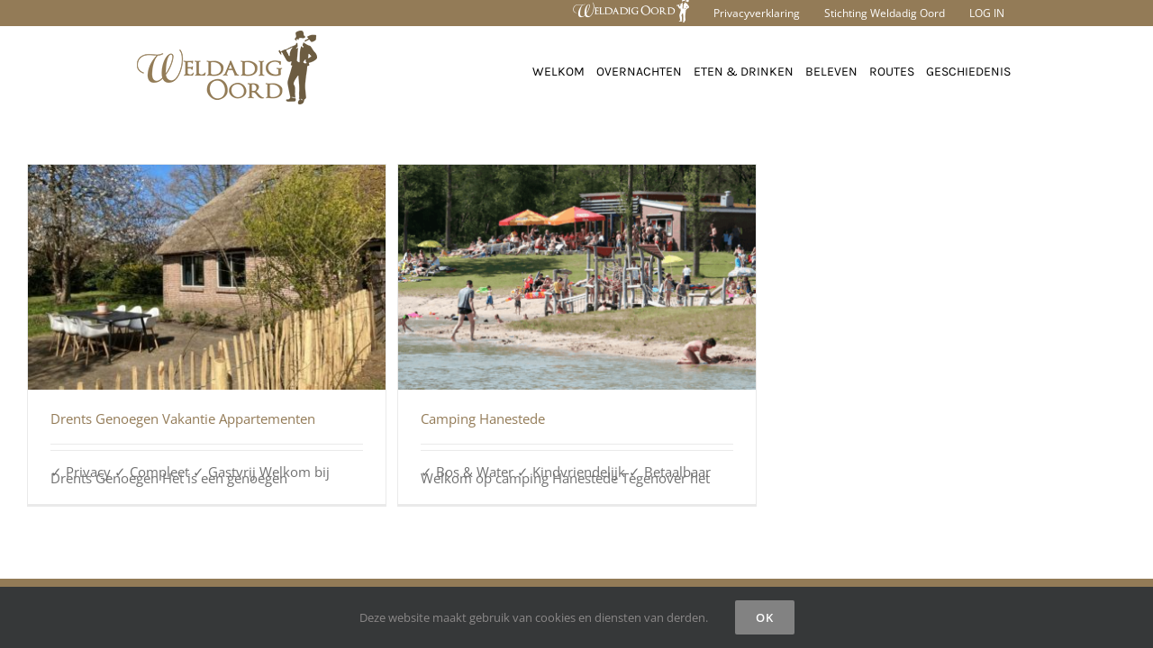

--- FILE ---
content_type: text/html; charset=UTF-8
request_url: https://www.weldadigoord.nl/portfolio_category/overnachten/
body_size: 13236
content:
<!DOCTYPE html><html class="avada-html-layout-wide avada-html-header-position-top avada-html-is-archive" lang="nl-NL"><head><meta http-equiv="X-UA-Compatible" content="IE=edge" /><meta http-equiv="Content-Type" content="text/html; charset=utf-8"/><meta name="viewport" content="width=device-width, initial-scale=1" /><meta name='robots' content='index, follow, max-image-preview:large, max-snippet:-1, max-video-preview:-1' /><link media="all" href="https://www.weldadigoord.nl/wp-content/cache/autoptimize/css/autoptimize_798e496cfdaf016b707187fdb5e64da8.css" rel="stylesheet"><link media="only screen and (max-width: 1024px)" href="https://www.weldadigoord.nl/wp-content/cache/autoptimize/css/autoptimize_6d0e86dae60c976698c2a387ba3513a2.css" rel="stylesheet"><link media="only screen and (max-width: 640px)" href="https://www.weldadigoord.nl/wp-content/cache/autoptimize/css/autoptimize_117c28ab1be03288ee36bb578f9d7cd1.css" rel="stylesheet"><link media="only screen and (min-width: 640px)" href="https://www.weldadigoord.nl/wp-content/cache/autoptimize/css/autoptimize_96a4192de1441c250d7314608140e46e.css" rel="stylesheet"><link media="only screen and (max-width: 712px)" href="https://www.weldadigoord.nl/wp-content/cache/autoptimize/css/autoptimize_86b299cecf2954b03d4fce86231a9a89.css" rel="stylesheet"><link media="only screen and (min-width: 712px) and (max-width: 784px)" href="https://www.weldadigoord.nl/wp-content/cache/autoptimize/css/autoptimize_95b3559b249f57dccc69495d01f8be99.css" rel="stylesheet"><link media="only screen and (min-width: 784px) and (max-width: 856px)" href="https://www.weldadigoord.nl/wp-content/cache/autoptimize/css/autoptimize_0754b57cf830ebbbaee1af425a7c65df.css" rel="stylesheet"><link media="only screen and (min-width: 856px) and (max-width: 928px)" href="https://www.weldadigoord.nl/wp-content/cache/autoptimize/css/autoptimize_9ba9567361176393820b68657b834cfb.css" rel="stylesheet"><link media="only screen and (min-width: 928px) and (max-width: 1000px)" href="https://www.weldadigoord.nl/wp-content/cache/autoptimize/css/autoptimize_6ef5f1d5b3ca2efaff54396a0c72faf1.css" rel="stylesheet"><link media="only screen and (min-width: 801px)" href="https://www.weldadigoord.nl/wp-content/cache/autoptimize/css/autoptimize_12eeb65bb007f98ff0e8c17fcf3c77e0.css" rel="stylesheet"><link media="only screen and (max-width: 800px)" href="https://www.weldadigoord.nl/wp-content/cache/autoptimize/css/autoptimize_d550ce2269afc7b666e6b9e1739f96cc.css" rel="stylesheet"><link media="only screen and (min-device-width: 768px) and (max-device-width: 1024px) and (orientation: portrait)" href="https://www.weldadigoord.nl/wp-content/cache/autoptimize/css/autoptimize_b741ec6279d7a0349cb6a491fafe80ec.css" rel="stylesheet"><link media="only screen and (min-device-width: 768px) and (max-device-width: 1024px) and (orientation: landscape)" href="https://www.weldadigoord.nl/wp-content/cache/autoptimize/css/autoptimize_5e8bb6d794752f74d86674b2535d9b4d.css" rel="stylesheet"><link media="only screen and (max-width: 782px)" href="https://www.weldadigoord.nl/wp-content/cache/autoptimize/css/autoptimize_69632eafdf45ec08e9e1c1d0787035a7.css" rel="stylesheet"><style media="only screen and (max-width: 768px)">.fusion-tabs.vertical-tabs .tab-pane{max-width:none!important}</style><link media="only screen and (min-width: 800px)" href="https://www.weldadigoord.nl/wp-content/cache/autoptimize/css/autoptimize_f22aa9b833f472e249c88c1e6aca87ff.css" rel="stylesheet"><link media="only screen and (max-device-width: 640px)" href="https://www.weldadigoord.nl/wp-content/cache/autoptimize/css/autoptimize_abc513797044f7d1895a401139f11947.css" rel="stylesheet"><link media="only screen and (max-width: 1000px)" href="https://www.weldadigoord.nl/wp-content/cache/autoptimize/css/autoptimize_0d4c63380da1683c3e910e0b76eb2444.css" rel="stylesheet"><title>Overnachten Archieven - Weldadig Oord</title><link rel="canonical" href="https://www.weldadigoord.nl/portfolio_category/overnachten/" /><meta name="twitter:card" content="summary_large_image" /><meta name="twitter:title" content="Overnachten Archieven - Weldadig Oord" /> <script type="application/ld+json" class="yoast-schema-graph">{"@context":"https://schema.org","@graph":[{"@type":"CollectionPage","@id":"https://www.weldadigoord.nl/portfolio_category/overnachten/","url":"https://www.weldadigoord.nl/portfolio_category/overnachten/","name":"Overnachten Archieven - Weldadig Oord","isPartOf":{"@id":"https://www.weldadigoord.nl/#website"},"primaryImageOfPage":{"@id":"https://www.weldadigoord.nl/portfolio_category/overnachten/#primaryimage"},"image":{"@id":"https://www.weldadigoord.nl/portfolio_category/overnachten/#primaryimage"},"thumbnailUrl":"https://www.weldadigoord.nl/wp-content/uploads/2021/09/Drents-Genoegen-eigen-terras.jpg","breadcrumb":{"@id":"https://www.weldadigoord.nl/portfolio_category/overnachten/#breadcrumb"},"inLanguage":"nl-NL"},{"@type":"ImageObject","inLanguage":"nl-NL","@id":"https://www.weldadigoord.nl/portfolio_category/overnachten/#primaryimage","url":"https://www.weldadigoord.nl/wp-content/uploads/2021/09/Drents-Genoegen-eigen-terras.jpg","contentUrl":"https://www.weldadigoord.nl/wp-content/uploads/2021/09/Drents-Genoegen-eigen-terras.jpg","width":700,"height":441},{"@type":"BreadcrumbList","@id":"https://www.weldadigoord.nl/portfolio_category/overnachten/#breadcrumb","itemListElement":[{"@type":"ListItem","position":1,"name":"Home","item":"https://www.weldadigoord.nl/"},{"@type":"ListItem","position":2,"name":"Overnachten"}]},{"@type":"WebSite","@id":"https://www.weldadigoord.nl/#website","url":"https://www.weldadigoord.nl/","name":"Weldadig Oord","description":"Welkom in Vrije Koloniën van Weldadigheid. Beleef een bijzonder verhaal met 3 Nationale Parken als decor.","publisher":{"@id":"https://www.weldadigoord.nl/#organization"},"potentialAction":[{"@type":"SearchAction","target":{"@type":"EntryPoint","urlTemplate":"https://www.weldadigoord.nl/?s={search_term_string}"},"query-input":{"@type":"PropertyValueSpecification","valueRequired":true,"valueName":"search_term_string"}}],"inLanguage":"nl-NL"},{"@type":"Organization","@id":"https://www.weldadigoord.nl/#organization","name":"Weldadig Oord","url":"https://www.weldadigoord.nl/","logo":{"@type":"ImageObject","inLanguage":"nl-NL","@id":"https://www.weldadigoord.nl/#/schema/logo/image/","url":"https://www.weldadigoord.nl/wp-content/uploads/2017/07/Weldadig-Oord-logo.png","contentUrl":"https://www.weldadigoord.nl/wp-content/uploads/2017/07/Weldadig-Oord-logo.png","width":200,"height":82,"caption":"Weldadig Oord"},"image":{"@id":"https://www.weldadigoord.nl/#/schema/logo/image/"},"sameAs":["https://nl-nl.facebook.com/weldadigoord/"]}]}</script> <link rel='dns-prefetch' href='//www.weldadigoord.nl' /><link rel='dns-prefetch' href='//www.google.com' /><link rel='dns-prefetch' href='//stats.wp.com' /><link rel="alternate" type="application/rss+xml" title="Weldadig Oord &raquo; feed" href="https://www.weldadigoord.nl/feed/" /><link rel="icon" href="https://www.weldadigoord.nl/wp-content/uploads/2017/07/flavicon_57x57.png" type="image/png" /><link rel="apple-touch-icon" sizes="180x180" href="https://www.weldadigoord.nl/wp-content/uploads/2017/07/flavicon_114x114.png" type="image/png"><link rel="icon" sizes="192x192" href="https://www.weldadigoord.nl/wp-content/uploads/2017/07/flavicon_114x114.png" type="image/png"><meta name="msapplication-TileImage" content="https://www.weldadigoord.nl/wp-content/uploads/2017/07/flavicon_114x114.png" type="image/png"><link rel="alternate" type="application/rss+xml" title="Weldadig Oord &raquo; Overnachten Portfolio Categories feed" href="https://www.weldadigoord.nl/portfolio_category/overnachten/feed/" /><style id='wp-img-auto-sizes-contain-inline-css' type='text/css'>img:is([sizes=auto i],[sizes^="auto," i]){contain-intrinsic-size:3000px 1500px}
/*# sourceURL=wp-img-auto-sizes-contain-inline-css */</style><link rel='stylesheet' id='fusion-dynamic-css-css' href='https://www.weldadigoord.nl/wp-content/uploads/fusion-styles/9e02996ced98b3a498d2b26d9a73929c.min.css?ver=3.14.2' type='text/css' media='all' /> <script type="text/javascript" src="https://www.weldadigoord.nl/wp-includes/js/jquery/jquery.min.js?ver=3.7.1" id="jquery-core-js"></script> <script type="text/javascript" id="wpdm-frontjs-js-extra">var wpdm_url = {"home":"https://www.weldadigoord.nl/","site":"https://www.weldadigoord.nl/","ajax":"https://www.weldadigoord.nl/wp-admin/admin-ajax.php"};
var wpdm_js = {"spinner":"\u003Ci class=\"wpdm-icon wpdm-sun wpdm-spin\"\u003E\u003C/i\u003E","client_id":"64eff6f0ca361acbb3a0083f612c7418"};
var wpdm_strings = {"pass_var":"Wachtwoord geverifieerd!","pass_var_q":"Klik op de volgende knop om te beginnen met downloaden.","start_dl":"Start download"};
//# sourceURL=wpdm-frontjs-js-extra</script> <link rel="https://api.w.org/" href="https://www.weldadigoord.nl/wp-json/" /><link rel="alternate" title="JSON" type="application/json" href="https://www.weldadigoord.nl/wp-json/wp/v2/portfolio_category/66" /><link rel="EditURI" type="application/rsd+xml" title="RSD" href="https://www.weldadigoord.nl/xmlrpc.php?rsd" /><meta name="generator" content="WordPress 6.9" />  <script>(function(w,d,s,l,i){w[l]=w[l]||[];w[l].push({'gtm.start':
new Date().getTime(),event:'gtm.js'});var f=d.getElementsByTagName(s)[0],
j=d.createElement(s),dl=l!='dataLayer'?'&l='+l:'';j.async=true;j.src=
'https://www.googletagmanager.com/gtm.js?id='+i+dl;f.parentNode.insertBefore(j,f);
})(window,document,'script','dataLayer','GTM-WGZ45PL');</script> <style>img#wpstats{display:none}</style><style type="text/css" id="css-fb-visibility">@media screen and (max-width: 640px){.fusion-no-small-visibility{display:none !important;}body .sm-text-align-center{text-align:center !important;}body .sm-text-align-left{text-align:left !important;}body .sm-text-align-right{text-align:right !important;}body .sm-text-align-justify{text-align:justify !important;}body .sm-flex-align-center{justify-content:center !important;}body .sm-flex-align-flex-start{justify-content:flex-start !important;}body .sm-flex-align-flex-end{justify-content:flex-end !important;}body .sm-mx-auto{margin-left:auto !important;margin-right:auto !important;}body .sm-ml-auto{margin-left:auto !important;}body .sm-mr-auto{margin-right:auto !important;}body .fusion-absolute-position-small{position:absolute;width:100%;}.awb-sticky.awb-sticky-small{ position: sticky; top: var(--awb-sticky-offset,0); }}@media screen and (min-width: 641px) and (max-width: 1024px){.fusion-no-medium-visibility{display:none !important;}body .md-text-align-center{text-align:center !important;}body .md-text-align-left{text-align:left !important;}body .md-text-align-right{text-align:right !important;}body .md-text-align-justify{text-align:justify !important;}body .md-flex-align-center{justify-content:center !important;}body .md-flex-align-flex-start{justify-content:flex-start !important;}body .md-flex-align-flex-end{justify-content:flex-end !important;}body .md-mx-auto{margin-left:auto !important;margin-right:auto !important;}body .md-ml-auto{margin-left:auto !important;}body .md-mr-auto{margin-right:auto !important;}body .fusion-absolute-position-medium{position:absolute;width:100%;}.awb-sticky.awb-sticky-medium{ position: sticky; top: var(--awb-sticky-offset,0); }}@media screen and (min-width: 1025px){.fusion-no-large-visibility{display:none !important;}body .lg-text-align-center{text-align:center !important;}body .lg-text-align-left{text-align:left !important;}body .lg-text-align-right{text-align:right !important;}body .lg-text-align-justify{text-align:justify !important;}body .lg-flex-align-center{justify-content:center !important;}body .lg-flex-align-flex-start{justify-content:flex-start !important;}body .lg-flex-align-flex-end{justify-content:flex-end !important;}body .lg-mx-auto{margin-left:auto !important;margin-right:auto !important;}body .lg-ml-auto{margin-left:auto !important;}body .lg-mr-auto{margin-right:auto !important;}body .fusion-absolute-position-large{position:absolute;width:100%;}.awb-sticky.awb-sticky-large{ position: sticky; top: var(--awb-sticky-offset,0); }}</style><style type="text/css">grecaptcha-logo {  position: relative;  opacity: 0.2;}</style><style type="text/css" id="wp-custom-css">.donatie{margin:0px!important;}

.pt-form-group, .pt-uea-container, .pt-uea-currency-before {
	font-size: inherit!important;
border:0px!important;}</style> <script type="text/javascript">var doc = document.documentElement;
			doc.setAttribute( 'data-useragent', navigator.userAgent );</script> <meta name="generator" content="WordPress Download Manager 3.3.43" />  <script async src="https://www.googletagmanager.com/gtag/js?id=UA-106564460-1"></script> <script>window.dataLayer = window.dataLayer || [];
  function gtag(){dataLayer.push(arguments)};
  gtag('js', new Date());

  gtag('config', 'UA-106564460-1');</script> <style>/* WPDM Link Template Styles */</style><style>:root {
                --color-primary: #4a8eff;
                --color-primary-rgb: 74, 142, 255;
                --color-primary-hover: #4a8eff;
                --color-primary-active: #4a8eff;
                --clr-sec: #6c757d;
                --clr-sec-rgb: 108, 117, 125;
                --clr-sec-hover: #6c757d;
                --clr-sec-active: #6c757d;
                --color-secondary: #6c757d;
                --color-secondary-rgb: 108, 117, 125;
                --color-secondary-hover: #6c757d;
                --color-secondary-active: #6c757d;
                --color-success: #18ce0f;
                --color-success-rgb: 24, 206, 15;
                --color-success-hover: #18ce0f;
                --color-success-active: #18ce0f;
                --color-info: #2CA8FF;
                --color-info-rgb: 44, 168, 255;
                --color-info-hover: #2CA8FF;
                --color-info-active: #2CA8FF;
                --color-warning: #FFB236;
                --color-warning-rgb: 255, 178, 54;
                --color-warning-hover: #FFB236;
                --color-warning-active: #FFB236;
                --color-danger: #ff5062;
                --color-danger-rgb: 255, 80, 98;
                --color-danger-hover: #ff5062;
                --color-danger-active: #ff5062;
                --color-green: #30b570;
                --color-blue: #0073ff;
                --color-purple: #8557D3;
                --color-red: #ff5062;
                --color-muted: rgba(69, 89, 122, 0.6);
                --wpdm-font: "Sen", -apple-system, BlinkMacSystemFont, "Segoe UI", Roboto, Helvetica, Arial, sans-serif, "Apple Color Emoji", "Segoe UI Emoji", "Segoe UI Symbol";
            }

            .wpdm-download-link.btn.btn-primary {
                border-radius: 4px;
            }</style><meta name="facebook-domain-verification" content="p0qqp58v0ouv255lozgt74edxumwrc" /><style id='global-styles-inline-css' type='text/css'>:root{--wp--preset--aspect-ratio--square: 1;--wp--preset--aspect-ratio--4-3: 4/3;--wp--preset--aspect-ratio--3-4: 3/4;--wp--preset--aspect-ratio--3-2: 3/2;--wp--preset--aspect-ratio--2-3: 2/3;--wp--preset--aspect-ratio--16-9: 16/9;--wp--preset--aspect-ratio--9-16: 9/16;--wp--preset--color--black: #000000;--wp--preset--color--cyan-bluish-gray: #abb8c3;--wp--preset--color--white: #ffffff;--wp--preset--color--pale-pink: #f78da7;--wp--preset--color--vivid-red: #cf2e2e;--wp--preset--color--luminous-vivid-orange: #ff6900;--wp--preset--color--luminous-vivid-amber: #fcb900;--wp--preset--color--light-green-cyan: #7bdcb5;--wp--preset--color--vivid-green-cyan: #00d084;--wp--preset--color--pale-cyan-blue: #8ed1fc;--wp--preset--color--vivid-cyan-blue: #0693e3;--wp--preset--color--vivid-purple: #9b51e0;--wp--preset--color--awb-color-1: rgba(255,255,255,1);--wp--preset--color--awb-color-2: rgba(242,242,242,1);--wp--preset--color--awb-color-3: rgba(234,234,234,1);--wp--preset--color--awb-color-4: rgba(147,123,87,1);--wp--preset--color--awb-color-5: rgba(235,98,28,1);--wp--preset--color--awb-color-6: rgba(112,112,112,1);--wp--preset--color--awb-color-7: rgba(51,51,51,1);--wp--preset--color--awb-color-8: rgba(25,25,25,1);--wp--preset--color--awb-color-custom-10: rgba(255,141,97,1);--wp--preset--color--awb-color-custom-11: rgba(0,0,0,1);--wp--preset--color--awb-color-custom-12: rgba(116,116,116,1);--wp--preset--color--awb-color-custom-13: rgba(37,169,189,1);--wp--preset--color--awb-color-custom-14: rgba(246,246,246,1);--wp--preset--color--awb-color-custom-15: rgba(238,238,238,1);--wp--preset--color--awb-color-custom-16: rgba(220,41,30,1);--wp--preset--color--awb-color-custom-17: rgba(192,131,11,1);--wp--preset--color--awb-color-custom-18: rgba(242,242,242,0.8);--wp--preset--gradient--vivid-cyan-blue-to-vivid-purple: linear-gradient(135deg,rgb(6,147,227) 0%,rgb(155,81,224) 100%);--wp--preset--gradient--light-green-cyan-to-vivid-green-cyan: linear-gradient(135deg,rgb(122,220,180) 0%,rgb(0,208,130) 100%);--wp--preset--gradient--luminous-vivid-amber-to-luminous-vivid-orange: linear-gradient(135deg,rgb(252,185,0) 0%,rgb(255,105,0) 100%);--wp--preset--gradient--luminous-vivid-orange-to-vivid-red: linear-gradient(135deg,rgb(255,105,0) 0%,rgb(207,46,46) 100%);--wp--preset--gradient--very-light-gray-to-cyan-bluish-gray: linear-gradient(135deg,rgb(238,238,238) 0%,rgb(169,184,195) 100%);--wp--preset--gradient--cool-to-warm-spectrum: linear-gradient(135deg,rgb(74,234,220) 0%,rgb(151,120,209) 20%,rgb(207,42,186) 40%,rgb(238,44,130) 60%,rgb(251,105,98) 80%,rgb(254,248,76) 100%);--wp--preset--gradient--blush-light-purple: linear-gradient(135deg,rgb(255,206,236) 0%,rgb(152,150,240) 100%);--wp--preset--gradient--blush-bordeaux: linear-gradient(135deg,rgb(254,205,165) 0%,rgb(254,45,45) 50%,rgb(107,0,62) 100%);--wp--preset--gradient--luminous-dusk: linear-gradient(135deg,rgb(255,203,112) 0%,rgb(199,81,192) 50%,rgb(65,88,208) 100%);--wp--preset--gradient--pale-ocean: linear-gradient(135deg,rgb(255,245,203) 0%,rgb(182,227,212) 50%,rgb(51,167,181) 100%);--wp--preset--gradient--electric-grass: linear-gradient(135deg,rgb(202,248,128) 0%,rgb(113,206,126) 100%);--wp--preset--gradient--midnight: linear-gradient(135deg,rgb(2,3,129) 0%,rgb(40,116,252) 100%);--wp--preset--font-size--small: 11.25px;--wp--preset--font-size--medium: 20px;--wp--preset--font-size--large: 22.5px;--wp--preset--font-size--x-large: 42px;--wp--preset--font-size--normal: 15px;--wp--preset--font-size--xlarge: 30px;--wp--preset--font-size--huge: 45px;--wp--preset--spacing--20: 0.44rem;--wp--preset--spacing--30: 0.67rem;--wp--preset--spacing--40: 1rem;--wp--preset--spacing--50: 1.5rem;--wp--preset--spacing--60: 2.25rem;--wp--preset--spacing--70: 3.38rem;--wp--preset--spacing--80: 5.06rem;--wp--preset--shadow--natural: 6px 6px 9px rgba(0, 0, 0, 0.2);--wp--preset--shadow--deep: 12px 12px 50px rgba(0, 0, 0, 0.4);--wp--preset--shadow--sharp: 6px 6px 0px rgba(0, 0, 0, 0.2);--wp--preset--shadow--outlined: 6px 6px 0px -3px rgb(255, 255, 255), 6px 6px rgb(0, 0, 0);--wp--preset--shadow--crisp: 6px 6px 0px rgb(0, 0, 0);}:where(.is-layout-flex){gap: 0.5em;}:where(.is-layout-grid){gap: 0.5em;}body .is-layout-flex{display: flex;}.is-layout-flex{flex-wrap: wrap;align-items: center;}.is-layout-flex > :is(*, div){margin: 0;}body .is-layout-grid{display: grid;}.is-layout-grid > :is(*, div){margin: 0;}:where(.wp-block-columns.is-layout-flex){gap: 2em;}:where(.wp-block-columns.is-layout-grid){gap: 2em;}:where(.wp-block-post-template.is-layout-flex){gap: 1.25em;}:where(.wp-block-post-template.is-layout-grid){gap: 1.25em;}.has-black-color{color: var(--wp--preset--color--black) !important;}.has-cyan-bluish-gray-color{color: var(--wp--preset--color--cyan-bluish-gray) !important;}.has-white-color{color: var(--wp--preset--color--white) !important;}.has-pale-pink-color{color: var(--wp--preset--color--pale-pink) !important;}.has-vivid-red-color{color: var(--wp--preset--color--vivid-red) !important;}.has-luminous-vivid-orange-color{color: var(--wp--preset--color--luminous-vivid-orange) !important;}.has-luminous-vivid-amber-color{color: var(--wp--preset--color--luminous-vivid-amber) !important;}.has-light-green-cyan-color{color: var(--wp--preset--color--light-green-cyan) !important;}.has-vivid-green-cyan-color{color: var(--wp--preset--color--vivid-green-cyan) !important;}.has-pale-cyan-blue-color{color: var(--wp--preset--color--pale-cyan-blue) !important;}.has-vivid-cyan-blue-color{color: var(--wp--preset--color--vivid-cyan-blue) !important;}.has-vivid-purple-color{color: var(--wp--preset--color--vivid-purple) !important;}.has-black-background-color{background-color: var(--wp--preset--color--black) !important;}.has-cyan-bluish-gray-background-color{background-color: var(--wp--preset--color--cyan-bluish-gray) !important;}.has-white-background-color{background-color: var(--wp--preset--color--white) !important;}.has-pale-pink-background-color{background-color: var(--wp--preset--color--pale-pink) !important;}.has-vivid-red-background-color{background-color: var(--wp--preset--color--vivid-red) !important;}.has-luminous-vivid-orange-background-color{background-color: var(--wp--preset--color--luminous-vivid-orange) !important;}.has-luminous-vivid-amber-background-color{background-color: var(--wp--preset--color--luminous-vivid-amber) !important;}.has-light-green-cyan-background-color{background-color: var(--wp--preset--color--light-green-cyan) !important;}.has-vivid-green-cyan-background-color{background-color: var(--wp--preset--color--vivid-green-cyan) !important;}.has-pale-cyan-blue-background-color{background-color: var(--wp--preset--color--pale-cyan-blue) !important;}.has-vivid-cyan-blue-background-color{background-color: var(--wp--preset--color--vivid-cyan-blue) !important;}.has-vivid-purple-background-color{background-color: var(--wp--preset--color--vivid-purple) !important;}.has-black-border-color{border-color: var(--wp--preset--color--black) !important;}.has-cyan-bluish-gray-border-color{border-color: var(--wp--preset--color--cyan-bluish-gray) !important;}.has-white-border-color{border-color: var(--wp--preset--color--white) !important;}.has-pale-pink-border-color{border-color: var(--wp--preset--color--pale-pink) !important;}.has-vivid-red-border-color{border-color: var(--wp--preset--color--vivid-red) !important;}.has-luminous-vivid-orange-border-color{border-color: var(--wp--preset--color--luminous-vivid-orange) !important;}.has-luminous-vivid-amber-border-color{border-color: var(--wp--preset--color--luminous-vivid-amber) !important;}.has-light-green-cyan-border-color{border-color: var(--wp--preset--color--light-green-cyan) !important;}.has-vivid-green-cyan-border-color{border-color: var(--wp--preset--color--vivid-green-cyan) !important;}.has-pale-cyan-blue-border-color{border-color: var(--wp--preset--color--pale-cyan-blue) !important;}.has-vivid-cyan-blue-border-color{border-color: var(--wp--preset--color--vivid-cyan-blue) !important;}.has-vivid-purple-border-color{border-color: var(--wp--preset--color--vivid-purple) !important;}.has-vivid-cyan-blue-to-vivid-purple-gradient-background{background: var(--wp--preset--gradient--vivid-cyan-blue-to-vivid-purple) !important;}.has-light-green-cyan-to-vivid-green-cyan-gradient-background{background: var(--wp--preset--gradient--light-green-cyan-to-vivid-green-cyan) !important;}.has-luminous-vivid-amber-to-luminous-vivid-orange-gradient-background{background: var(--wp--preset--gradient--luminous-vivid-amber-to-luminous-vivid-orange) !important;}.has-luminous-vivid-orange-to-vivid-red-gradient-background{background: var(--wp--preset--gradient--luminous-vivid-orange-to-vivid-red) !important;}.has-very-light-gray-to-cyan-bluish-gray-gradient-background{background: var(--wp--preset--gradient--very-light-gray-to-cyan-bluish-gray) !important;}.has-cool-to-warm-spectrum-gradient-background{background: var(--wp--preset--gradient--cool-to-warm-spectrum) !important;}.has-blush-light-purple-gradient-background{background: var(--wp--preset--gradient--blush-light-purple) !important;}.has-blush-bordeaux-gradient-background{background: var(--wp--preset--gradient--blush-bordeaux) !important;}.has-luminous-dusk-gradient-background{background: var(--wp--preset--gradient--luminous-dusk) !important;}.has-pale-ocean-gradient-background{background: var(--wp--preset--gradient--pale-ocean) !important;}.has-electric-grass-gradient-background{background: var(--wp--preset--gradient--electric-grass) !important;}.has-midnight-gradient-background{background: var(--wp--preset--gradient--midnight) !important;}.has-small-font-size{font-size: var(--wp--preset--font-size--small) !important;}.has-medium-font-size{font-size: var(--wp--preset--font-size--medium) !important;}.has-large-font-size{font-size: var(--wp--preset--font-size--large) !important;}.has-x-large-font-size{font-size: var(--wp--preset--font-size--x-large) !important;}
/*# sourceURL=global-styles-inline-css */</style></head><body class="archive tax-portfolio_category term-overnachten term-66 wp-theme-Avada fusion-image-hovers fusion-pagination-sizing fusion-button_type-flat fusion-button_span-no fusion-button_gradient-linear avada-image-rollover-circle-no avada-image-rollover-no fusion-body ltr no-tablet-sticky-header no-mobile-sticky-header no-mobile-slidingbar fusion-disable-outline fusion-sub-menu-fade mobile-logo-pos-left layout-wide-mode avada-has-boxed-modal-shadow-none layout-scroll-offset-full avada-has-zero-margin-offset-top fusion-top-header menu-text-align-center mobile-menu-design-modern fusion-hide-pagination-text fusion-header-layout-v3 avada-responsive avada-footer-fx-none avada-menu-highlight-style-background fusion-search-form-classic fusion-main-menu-search-dropdown fusion-avatar-square avada-blog-layout-large avada-blog-archive-layout-large avada-header-shadow-no avada-menu-icon-position-left avada-has-megamenu-shadow fusion-has-main-nav-icon-circle avada-has-header-100-width avada-has-100-footer avada-has-breadcrumb-mobile-hidden avada-has-titlebar-hide avada-header-border-color-full-transparent avada-has-pagination-padding avada-flyout-menu-direction-fade avada-ec-views-v1" data-awb-post-id="28629"> <a class="skip-link screen-reader-text" href="#content">Ga naar inhoud</a><div id="boxed-wrapper"><div id="wrapper" class="fusion-wrapper"><div id="home" style="position:relative;top:-1px;"></div><header class="fusion-header-wrapper"><div class="fusion-header-v3 fusion-logo-alignment fusion-logo-left fusion-sticky-menu- fusion-sticky-logo- fusion-mobile-logo-1  fusion-mobile-menu-design-modern"><div class="fusion-secondary-header"><div class="fusion-row"><div class="fusion-alignright"><nav class="fusion-secondary-menu" role="navigation" aria-label="Secondary Menu"><ul id="menu-topp" class="menu"><li  id="menu-item-26347"  class="menu-item menu-item-type-post_type menu-item-object-page menu-item-home menu-item-26347"  data-item-id="26347"><a  href="https://www.weldadigoord.nl/" class="fusion-icon-only-link fusion-flex-link fusion-background-highlight"><span class="fusion-megamenu-icon"><i class="glyphicon icon-nieuwWeldadig-Oord-logo-liggend-wit" aria-hidden="true"></i></span><span class="menu-text"><span class="menu-title">Home</span></span></a></li><li  id="menu-item-20037"  class="menu-item menu-item-type-post_type menu-item-object-page menu-item-privacy-policy menu-item-20037"  data-item-id="20037"><a  href="https://www.weldadigoord.nl/privacy/" class="fusion-background-highlight"><span class="menu-text">Privacyverklaring</span></a></li><li  id="menu-item-15009"  class="menu-item menu-item-type-post_type menu-item-object-page menu-item-15009"  data-item-id="15009"><a  href="https://www.weldadigoord.nl/stichting_weldadig_oord/" class="fusion-background-highlight"><span class="menu-text">Stichting Weldadig Oord</span></a></li><li  id="menu-item-16337"  class="menu-item menu-item-type-post_type menu-item-object-post menu-item-16337"  data-item-id="16337"><a  href="https://www.weldadigoord.nl/nieuws/" class="fusion-background-highlight"><span class="menu-text">LOG IN</span></a></li></ul></nav><nav class="fusion-mobile-nav-holder fusion-mobile-menu-text-align-left" aria-label="Secondary Mobile Menu"></nav></div></div></div><div class="fusion-header-sticky-height"></div><div class="fusion-header"><div class="fusion-row"><div class="fusion-logo" data-margin-top="5px" data-margin-bottom="5px" data-margin-left="10%" data-margin-right="0px"> <a class="fusion-logo-link"  href="https://www.weldadigoord.nl/" > <img src="https://www.weldadigoord.nl/wp-content/uploads/2017/07/Weldadig-Oord-logo.png" srcset="https://www.weldadigoord.nl/wp-content/uploads/2017/07/Weldadig-Oord-logo.png 1x, https://www.weldadigoord.nl/wp-content/uploads/2017/07/Weldadig-Oord-logo2x.png 2x" width="200" height="82" style="max-height:82px;height:auto;" alt="Weldadig Oord Logo" data-retina_logo_url="https://www.weldadigoord.nl/wp-content/uploads/2017/07/Weldadig-Oord-logo2x.png" class="fusion-standard-logo" /> <img src="https://www.weldadigoord.nl/wp-content/uploads/2017/07/Weldadig-Oord-logo.png" srcset="https://www.weldadigoord.nl/wp-content/uploads/2017/07/Weldadig-Oord-logo.png 1x, https://www.weldadigoord.nl/wp-content/uploads/2017/07/Weldadig-Oord-logo2x.png 2x" width="200" height="82" style="max-height:82px;height:auto;" alt="Weldadig Oord Logo" data-retina_logo_url="https://www.weldadigoord.nl/wp-content/uploads/2017/07/Weldadig-Oord-logo2x.png" class="fusion-mobile-logo" /> </a></div><nav class="fusion-main-menu" aria-label="Main Menu"><ul id="menu-top-volledig" class="fusion-menu"><li  id="menu-item-25904"  class="menu-item menu-item-type-post_type menu-item-object-page menu-item-home menu-item-25904"  data-item-id="25904"><a  href="https://www.weldadigoord.nl/" class="fusion-background-highlight"><span class="menu-text">WELKOM</span></a></li><li  id="menu-item-29620"  class="menu-item menu-item-type-custom menu-item-object-custom menu-item-29620"  data-item-id="29620"><a  href="https://www.kolonienvanweldadigheid.nl/nl/overnachten" class="fusion-background-highlight"><span class="menu-text">OVERNACHTEN</span></a></li><li  id="menu-item-29621"  class="menu-item menu-item-type-custom menu-item-object-custom menu-item-29621"  data-item-id="29621"><a  href="https://www.kolonienvanweldadigheid.nl/nl/culinair/eten-drinken" class="fusion-background-highlight"><span class="menu-text">ETEN &#038; DRINKEN</span></a></li><li  id="menu-item-29622"  class="menu-item menu-item-type-custom menu-item-object-custom menu-item-29622"  data-item-id="29622"><a  href="https://www.kolonienvanweldadigheid.nl/nl/zien-beleven/activiteiten" class="fusion-background-highlight"><span class="menu-text">BELEVEN</span></a></li><li  id="menu-item-29623"  class="menu-item menu-item-type-custom menu-item-object-custom menu-item-29623"  data-item-id="29623"><a  href="https://www.kolonienvanweldadigheid.nl/nl/fietsen-wandelen/routes" class="fusion-background-highlight"><span class="menu-text">ROUTES</span></a></li><li  id="menu-item-29959"  class="menu-item menu-item-type-post_type menu-item-object-page menu-item-29959"  data-item-id="29959"><a  href="https://www.weldadigoord.nl/geschiedenis/" class="fusion-background-highlight"><span class="menu-text">GESCHIEDENIS</span></a></li></ul></nav><div class="fusion-mobile-navigation"><ul id="menu-telefoon" class="fusion-mobile-menu"><li  id="menu-item-25903"  class="menu-item menu-item-type-post_type menu-item-object-page menu-item-home menu-item-25903"  data-item-id="25903"><a  href="https://www.weldadigoord.nl/" class="fusion-background-highlight"><span class="menu-text">WELKOM</span></a></li><li  id="menu-item-29624"  class="menu-item menu-item-type-custom menu-item-object-custom menu-item-29624"  data-item-id="29624"><a  href="https://www.kolonienvanweldadigheid.nl/nl/overnachten" class="fusion-background-highlight"><span class="menu-text">OVERNACHTEN</span></a></li><li  id="menu-item-29625"  class="menu-item menu-item-type-custom menu-item-object-custom menu-item-29625"  data-item-id="29625"><a  href="https://www.kolonienvanweldadigheid.nl/nl/culinair/eten-drinken" class="fusion-background-highlight"><span class="menu-text">ETEN &#038; DRINKEN</span></a></li><li  id="menu-item-29626"  class="menu-item menu-item-type-custom menu-item-object-custom menu-item-29626"  data-item-id="29626"><a  href="https://www.kolonienvanweldadigheid.nl/nl/zien-beleven/activiteiten" class="fusion-background-highlight"><span class="menu-text">BELEVEN</span></a></li><li  id="menu-item-29627"  class="menu-item menu-item-type-custom menu-item-object-custom menu-item-29627"  data-item-id="29627"><a  href="https://www.kolonienvanweldadigheid.nl/nl/fietsen-wandelen/routes" class="fusion-background-highlight"><span class="menu-text">ROUTES</span></a></li><li  id="menu-item-29958"  class="menu-item menu-item-type-post_type menu-item-object-page menu-item-29958"  data-item-id="29958"><a  href="https://www.weldadigoord.nl/geschiedenis/" class="fusion-background-highlight"><span class="menu-text">GESCHIEDENIS</span></a></li></ul></div><div class="fusion-mobile-menu-icons"> <a href="#" class="fusion-icon awb-icon-bars" aria-label="Toggle mobile menu" aria-expanded="false"></a></div><nav class="fusion-mobile-nav-holder fusion-mobile-menu-text-align-left" aria-label="Main Menu Mobile"></nav></div></div></div><div class="fusion-clearfix"></div></header><div id="sliders-container" class="fusion-slider-visibility"></div><main id="main" class="clearfix "><div class="fusion-row" style=""><section id="content" class=" full-width" style="width: 100%;"><div class="fusion-portfolio fusion-portfolio-archive fusion-portfolio-layout-grid fusion-portfolio-three fusion-portfolio-boxed fusion-portfolio-text fusion-portfolio-text-left"><div class="fusion-portfolio-wrapper" data-picturesize="auto" data-pages="1" style="margin:calc(var(--portfolio_archive_column_spacing) / -2);"><article class="fusion-portfolio-post post-28629  fusion-col-spacing" style="padding:calc(var(--portfolio_archive_column_spacing) / 2);"><div class="fusion-portfolio-content-wrapper"><div  class="fusion-image-wrapper" aria-haspopup="true"> <a href="https://www.weldadigoord.nl/weldadige-oorden/drents-genoegen/" aria-label="Drents Genoegen Vakantie Appartementen"> <img width="700" height="441" src="https://www.weldadigoord.nl/wp-content/uploads/2021/09/Drents-Genoegen-eigen-terras.jpg" class="attachment-full size-full lazyload wp-post-image" alt="" decoding="async" fetchpriority="high" srcset="data:image/svg+xml,%3Csvg%20xmlns%3D%27http%3A%2F%2Fwww.w3.org%2F2000%2Fsvg%27%20width%3D%27700%27%20height%3D%27441%27%20viewBox%3D%270%200%20700%20441%27%3E%3Crect%20width%3D%27700%27%20height%3D%27441%27%20fill-opacity%3D%220%22%2F%3E%3C%2Fsvg%3E" data-orig-src="https://www.weldadigoord.nl/wp-content/uploads/2021/09/Drents-Genoegen-eigen-terras.jpg" data-srcset="https://www.weldadigoord.nl/wp-content/uploads/2021/09/Drents-Genoegen-eigen-terras-200x126.jpg 200w, https://www.weldadigoord.nl/wp-content/uploads/2021/09/Drents-Genoegen-eigen-terras-400x252.jpg 400w, https://www.weldadigoord.nl/wp-content/uploads/2021/09/Drents-Genoegen-eigen-terras-600x378.jpg 600w, https://www.weldadigoord.nl/wp-content/uploads/2021/09/Drents-Genoegen-eigen-terras.jpg 700w" data-sizes="auto" /> </a></div><div class="fusion-portfolio-content"><h2 class="fusion-post-title"><a href="https://www.weldadigoord.nl/weldadige-oorden/drents-genoegen/">Drents Genoegen Vakantie Appartementen</a></h2><div class="fusion-content-sep sep-double sep-solid"></div><div class="fusion-post-content"><p> ✓ Privacy  ✓ Compleet  ✓ Gastvrij     Welkom bij Drents Genoegen  Het is een genoegen</p></div></div></div></article><article class="fusion-portfolio-post post-19663  fusion-col-spacing" style="padding:calc(var(--portfolio_archive_column_spacing) / 2);"><div class="fusion-portfolio-content-wrapper"><div  class="fusion-image-wrapper" aria-haspopup="true"> <a href="https://www.weldadigoord.nl/weldadige-oorden/camping-hanestede/" aria-label="Camping Hanestede"> <img width="700" height="441" src="https://www.weldadigoord.nl/wp-content/uploads/2017/08/Camping-Hanestede-uitgelicht.png" class="attachment-full size-full lazyload wp-post-image" alt="" decoding="async" srcset="data:image/svg+xml,%3Csvg%20xmlns%3D%27http%3A%2F%2Fwww.w3.org%2F2000%2Fsvg%27%20width%3D%27700%27%20height%3D%27441%27%20viewBox%3D%270%200%20700%20441%27%3E%3Crect%20width%3D%27700%27%20height%3D%27441%27%20fill-opacity%3D%220%22%2F%3E%3C%2Fsvg%3E" data-orig-src="https://www.weldadigoord.nl/wp-content/uploads/2017/08/Camping-Hanestede-uitgelicht.png" data-srcset="https://www.weldadigoord.nl/wp-content/uploads/2017/08/Camping-Hanestede-uitgelicht-200x126.png 200w, https://www.weldadigoord.nl/wp-content/uploads/2017/08/Camping-Hanestede-uitgelicht-400x252.png 400w, https://www.weldadigoord.nl/wp-content/uploads/2017/08/Camping-Hanestede-uitgelicht-600x378.png 600w, https://www.weldadigoord.nl/wp-content/uploads/2017/08/Camping-Hanestede-uitgelicht.png 700w" data-sizes="auto" /> </a></div><div class="fusion-portfolio-content"><h2 class="fusion-post-title"><a href="https://www.weldadigoord.nl/weldadige-oorden/camping-hanestede/">Camping Hanestede</a></h2><div class="fusion-content-sep sep-double sep-solid"></div><div class="fusion-post-content"><p> ✓ Bos &amp; Water  ✓ Kindvriendelijk  ✓ Betaalbaar     Welkom op camping Hanestede  Tegenover het</p></div></div></div></article></div></div></section></div></main><div class="fusion-footer"><footer class="fusion-footer-widget-area fusion-widget-area fusion-footer-widget-area-center"><div class="fusion-row"><div class="fusion-columns fusion-columns-1 fusion-widget-area"><div class="fusion-column fusion-column-last col-lg-12 col-md-12 col-sm-12"><section id="custom_html-2" class="widget_text fusion-footer-widget-column widget widget_custom_html" style="border-style: solid;border-color:transparent;border-width:0px;"><div class="textwidget custom-html-widget">’t Kerkpad 3, 8381 BM Vledder | Telefoon: (06) 836 94 499  | E-mail: <a href="mailto:info@weldadigoord.nl" style="color:#ffffff; text-decoration:underline; "> info@weldadigoord.nl</a> | <a class="fusion-social-network-icon fusion-tooltip fusion-facebook awb-icon-facebook" href="https://www.facebook.com/weldadigoord" data-placement="top" data-title="" data-toggle="tooltip" data-original-title="Facebook" title="" aria-label="Facebook" rel="" target=“_blank” style="border-radius:4px;padding:8px;font-size:16px;color:#937b57;background-color:#ffffff;border-color:#ffffff;"></a> <a class="fusion-social-network-icon fusion-tooltip fusion-mail awb-icon-mail" href="mailto:communicatie@weldadigoord.nl" data-placement="top" data-title="" data-toggle="tooltip" data-original-title="Mail" title="" aria-label="Mail" rel="" target=“_blank” style="border-radius:4px;padding:8px;font-size:16px;color:#937b57;background-color:#ffffff;border-color:#ffffff;"></a> <a class="fusion-social-network-icon fusion-tooltip fusion-youtube  awb-icon-youtube" href="https://www.youtube.com/channel/UC21RtojSW8PuJ-uIlQRyb_A" data-placement="top" data-title="" data-toggle="tooltip" data-original-title="Youtube" title="" aria-label="Youtube" rel="" target=“_blank” style="border-radius:4px;padding:8px;font-size:16px;color:#937b57;background-color:#ffffff;border-color:#ffffff;"></a> <a class="fusion-social-network-icon fusion-tooltip fusion-instagram awb-icon-instagram" href="https://www.instagram.com/weldadig_oord/" data-placement="top" data-title="" data-toggle="tooltip" data-original-title="Instagram" title="" aria-label="Instagram" rel="" target=“_blank” style="border-radius:4px;padding:8px;font-size:16px;color:#937b57;background-color:#ffffff;border-color:#ffffff;"></a></div><div style="clear:both;"></div></section></div><div class="fusion-clearfix"></div></div></div></footer></div></div></div> <a class="fusion-one-page-text-link fusion-page-load-link" tabindex="-1" href="#" aria-hidden="true">Page load link</a><div class="avada-footer-scripts"> <script type="text/javascript">var fusionNavIsCollapsed=function(e){var t,n;window.innerWidth<=e.getAttribute("data-breakpoint")?(e.classList.add("collapse-enabled"),e.classList.remove("awb-menu_desktop"),e.classList.contains("expanded")||window.dispatchEvent(new CustomEvent("fusion-mobile-menu-collapsed",{detail:{nav:e}})),(n=e.querySelectorAll(".menu-item-has-children.expanded")).length&&n.forEach(function(e){e.querySelector(".awb-menu__open-nav-submenu_mobile").setAttribute("aria-expanded","false")})):(null!==e.querySelector(".menu-item-has-children.expanded .awb-menu__open-nav-submenu_click")&&e.querySelector(".menu-item-has-children.expanded .awb-menu__open-nav-submenu_click").click(),e.classList.remove("collapse-enabled"),e.classList.add("awb-menu_desktop"),null!==e.querySelector(".awb-menu__main-ul")&&e.querySelector(".awb-menu__main-ul").removeAttribute("style")),e.classList.add("no-wrapper-transition"),clearTimeout(t),t=setTimeout(()=>{e.classList.remove("no-wrapper-transition")},400),e.classList.remove("loading")},fusionRunNavIsCollapsed=function(){var e,t=document.querySelectorAll(".awb-menu");for(e=0;e<t.length;e++)fusionNavIsCollapsed(t[e])};function avadaGetScrollBarWidth(){var e,t,n,l=document.createElement("p");return l.style.width="100%",l.style.height="200px",(e=document.createElement("div")).style.position="absolute",e.style.top="0px",e.style.left="0px",e.style.visibility="hidden",e.style.width="200px",e.style.height="150px",e.style.overflow="hidden",e.appendChild(l),document.body.appendChild(e),t=l.offsetWidth,e.style.overflow="scroll",t==(n=l.offsetWidth)&&(n=e.clientWidth),document.body.removeChild(e),jQuery("html").hasClass("awb-scroll")&&10<t-n?10:t-n}fusionRunNavIsCollapsed(),window.addEventListener("fusion-resize-horizontal",fusionRunNavIsCollapsed);</script><script type="speculationrules">{"prefetch":[{"source":"document","where":{"and":[{"href_matches":"/*"},{"not":{"href_matches":["/wp-*.php","/wp-admin/*","/wp-content/uploads/*","/wp-content/*","/wp-content/plugins/*","/wp-content/themes/Avada/*","/*\\?(.+)"]}},{"not":{"selector_matches":"a[rel~=\"nofollow\"]"}},{"not":{"selector_matches":".no-prefetch, .no-prefetch a"}}]},"eagerness":"conservative"}]}</script> <script>const abmsg = "We noticed an ad blocker. Consider whitelisting us to support the site ❤️";
                const abmsgd = "download";
                const iswpdmpropage = 0;
                jQuery(function($){

                    
                });</script> <div id="fb-root"></div><div class="fusion-privacy-bar fusion-privacy-bar-bottom"><div class="fusion-privacy-bar-main"> <span>Deze website maakt gebruik van cookies en diensten van derden. </span> <a href="#" class="fusion-privacy-bar-acceptance fusion-button fusion-button-default fusion-button-default-size fusion-button-span-no" data-alt-text="Update Settings" data-orig-text="Ok"> Ok </a></div></div> <script type="text/javascript" src="https://www.weldadigoord.nl/wp-includes/js/dist/hooks.min.js?ver=dd5603f07f9220ed27f1" id="wp-hooks-js"></script> <script type="text/javascript" src="https://www.weldadigoord.nl/wp-includes/js/dist/i18n.min.js?ver=c26c3dc7bed366793375" id="wp-i18n-js"></script> <script type="text/javascript" id="wp-i18n-js-after">wp.i18n.setLocaleData( { 'text direction\u0004ltr': [ 'ltr' ] } );
//# sourceURL=wp-i18n-js-after</script> <script type="text/javascript" id="contact-form-7-js-translations">( function( domain, translations ) {
	var localeData = translations.locale_data[ domain ] || translations.locale_data.messages;
	localeData[""].domain = domain;
	wp.i18n.setLocaleData( localeData, domain );
} )( "contact-form-7", {"translation-revision-date":"2025-11-30 09:13:36+0000","generator":"GlotPress\/4.0.3","domain":"messages","locale_data":{"messages":{"":{"domain":"messages","plural-forms":"nplurals=2; plural=n != 1;","lang":"nl"},"This contact form is placed in the wrong place.":["Dit contactformulier staat op de verkeerde plek."],"Error:":["Fout:"]}},"comment":{"reference":"includes\/js\/index.js"}} );
//# sourceURL=contact-form-7-js-translations</script> <script type="text/javascript" id="contact-form-7-js-before">var wpcf7 = {
    "api": {
        "root": "https:\/\/www.weldadigoord.nl\/wp-json\/",
        "namespace": "contact-form-7\/v1"
    },
    "cached": 1
};
//# sourceURL=contact-form-7-js-before</script> <script type="text/javascript" id="google-invisible-recaptcha-js-before">var renderInvisibleReCaptcha = function() {

    for (var i = 0; i < document.forms.length; ++i) {
        var form = document.forms[i];
        var holder = form.querySelector('.inv-recaptcha-holder');

        if (null === holder) continue;
		holder.innerHTML = '';

         (function(frm){
			var cf7SubmitElm = frm.querySelector('.wpcf7-submit');
            var holderId = grecaptcha.render(holder,{
                'sitekey': '6LeUu58UAAAAAKFfrJ2MA0PB0sG-WeAa7Ou2sEhp', 'size': 'invisible', 'badge' : 'bottomright',
                'callback' : function (recaptchaToken) {
					if((null !== cf7SubmitElm) && (typeof jQuery != 'undefined')){jQuery(frm).submit();grecaptcha.reset(holderId);return;}
					 HTMLFormElement.prototype.submit.call(frm);
                },
                'expired-callback' : function(){grecaptcha.reset(holderId);}
            });

			if(null !== cf7SubmitElm && (typeof jQuery != 'undefined') ){
				jQuery(cf7SubmitElm).off('click').on('click', function(clickEvt){
					clickEvt.preventDefault();
					grecaptcha.execute(holderId);
				});
			}
			else
			{
				frm.onsubmit = function (evt){evt.preventDefault();grecaptcha.execute(holderId);};
			}


        })(form);
    }
};

//# sourceURL=google-invisible-recaptcha-js-before</script> <script type="text/javascript" async defer src="https://www.google.com/recaptcha/api.js?onload=renderInvisibleReCaptcha&amp;render=explicit" id="google-invisible-recaptcha-js"></script> <script type="text/javascript" src="https://www.google.com/recaptcha/api.js?render=6LcP32EpAAAAAI7Mq07elYf6NfCF95kBss0ie_1q&amp;ver=3.0" id="google-recaptcha-js"></script> <script type="text/javascript" src="https://www.weldadigoord.nl/wp-includes/js/dist/vendor/wp-polyfill.min.js?ver=3.15.0" id="wp-polyfill-js"></script> <script type="text/javascript" id="wpcf7-recaptcha-js-before">var wpcf7_recaptcha = {
    "sitekey": "6LcP32EpAAAAAI7Mq07elYf6NfCF95kBss0ie_1q",
    "actions": {
        "homepage": "homepage",
        "contactform": "contactform"
    }
};
//# sourceURL=wpcf7-recaptcha-js-before</script> <script type="text/javascript" id="jetpack-stats-js-before">_stq = window._stq || [];
_stq.push([ "view", JSON.parse("{\"v\":\"ext\",\"blog\":\"212711069\",\"post\":\"0\",\"tz\":\"1\",\"srv\":\"www.weldadigoord.nl\",\"arch_tax_portfolio_category\":\"overnachten\",\"arch_results\":\"2\",\"j\":\"1:15.3.1\"}") ]);
_stq.push([ "clickTrackerInit", "212711069", "0" ]);
//# sourceURL=jetpack-stats-js-before</script> <script type="text/javascript" src="https://stats.wp.com/e-202604.js" id="jetpack-stats-js" defer="defer" data-wp-strategy="defer"></script> <script type="text/javascript" id="fusion-js-extra">var fusionJSVars = {"visibility_small":"640","visibility_medium":"1024"};
//# sourceURL=fusion-js-extra</script> <script type="text/javascript" id="jquery-lightbox-js-extra">var fusionLightboxVideoVars = {"lightbox_video_width":"1280","lightbox_video_height":"720"};
//# sourceURL=jquery-lightbox-js-extra</script> <script type="text/javascript" id="fusion-video-general-js-extra">var fusionVideoGeneralVars = {"status_vimeo":"0","status_yt":"0"};
//# sourceURL=fusion-video-general-js-extra</script> <script type="text/javascript" id="fusion-lightbox-js-extra">var fusionLightboxVars = {"status_lightbox":"1","lightbox_gallery":"1","lightbox_skin":"metro-white","lightbox_title":"","lightbox_zoom":"1","lightbox_arrows":"1","lightbox_slideshow_speed":"5000","lightbox_loop":"0","lightbox_autoplay":"","lightbox_opacity":"0.90","lightbox_desc":"","lightbox_social":"","lightbox_social_links":{"facebook":{"source":"https://www.facebook.com/sharer.php?u={URL}","text":"Share on Facebook"},"twitter":{"source":"https://x.com/intent/post?url={URL}","text":"Share on X"},"reddit":{"source":"https://reddit.com/submit?url={URL}","text":"Share on Reddit"},"linkedin":{"source":"https://www.linkedin.com/shareArticle?mini=true&url={URL}","text":"Share on LinkedIn"},"tumblr":{"source":"https://www.tumblr.com/share/link?url={URL}","text":"Share on Tumblr"},"pinterest":{"source":"https://pinterest.com/pin/create/button/?url={URL}","text":"Share on Pinterest"},"vk":{"source":"https://vk.com/share.php?url={URL}","text":"Share on Vk"},"mail":{"source":"mailto:?body={URL}","text":"Share by Email"}},"lightbox_deeplinking":"","lightbox_path":"vertical","lightbox_post_images":"","lightbox_animation_speed":"normal","l10n":{"close":"Press Esc to close","enterFullscreen":"Enter Fullscreen (Shift+Enter)","exitFullscreen":"Exit Fullscreen (Shift+Enter)","slideShow":"Slideshow","next":"Volgende","previous":"Vorige"}};
//# sourceURL=fusion-lightbox-js-extra</script> <script type="text/javascript" id="fusion-flexslider-js-extra">var fusionFlexSliderVars = {"status_vimeo":"","slideshow_autoplay":"1","slideshow_speed":"7000","pagination_video_slide":"","status_yt":"","flex_smoothHeight":"false"};
//# sourceURL=fusion-flexslider-js-extra</script> <script type="text/javascript" id="awb-carousel-js-extra">var awbCarouselVars = {"related_posts_speed":"2750","carousel_speed":"2750"};
//# sourceURL=awb-carousel-js-extra</script> <script type="text/javascript" id="avada-privacy-js-extra">var avadaPrivacyVars = {"name":"privacy_embeds","days":"30","path":"/","types":[],"defaults":[],"button":"0"};
//# sourceURL=avada-privacy-js-extra</script> <script type="text/javascript" id="avada-live-search-js-extra">var avadaLiveSearchVars = {"live_search":"1","ajaxurl":"https://www.weldadigoord.nl/wp-admin/admin-ajax.php","no_search_results":"No search results match your query. Please try again","min_char_count":"4","per_page":"100","show_feat_img":"1","display_post_type":"1"};
//# sourceURL=avada-live-search-js-extra</script> <script type="text/javascript" id="fusion-blog-js-extra">var fusionBlogVars = {"infinite_blog_text":"\u003Cem\u003EBezig met het ophalen van berichten...\u003C/em\u003E","infinite_finished_msg":"\u003Cem\u003EEinde van de berichten\u003C/em\u003E","slideshow_autoplay":"1","lightbox_behavior":"all","blog_pagination_type":"pagination"};
//# sourceURL=fusion-blog-js-extra</script> <script type="text/javascript" id="avada-portfolio-js-extra">var avadaPortfolioVars = {"lightbox_behavior":"all","infinite_finished_msg":"\u003Cem\u003EAll items displayed.\u003C/em\u003E","infinite_blog_text":"\u003Cem\u003ELoading the next set of posts...\u003C/em\u003E","content_break_point":"800"};
//# sourceURL=avada-portfolio-js-extra</script> <script type="text/javascript" id="avada-to-top-js-extra">var avadaToTopVars = {"status_totop":"desktop_and_mobile","totop_position":"right","totop_scroll_down_only":"0"};
//# sourceURL=avada-to-top-js-extra</script> <script type="text/javascript" id="avada-header-js-extra">var avadaHeaderVars = {"header_position":"top","header_sticky":"","header_sticky_type2_layout":"menu_only","header_sticky_shadow":"1","side_header_break_point":"800","header_sticky_mobile":"","header_sticky_tablet":"","mobile_menu_design":"modern","sticky_header_shrinkage":"","nav_height":"102","nav_highlight_border":"0","nav_highlight_style":"background","logo_margin_top":"5px","logo_margin_bottom":"5px","layout_mode":"wide","header_padding_top":"0px","header_padding_bottom":"0px","scroll_offset":"full"};
//# sourceURL=avada-header-js-extra</script> <script type="text/javascript" id="avada-menu-js-extra">var avadaMenuVars = {"site_layout":"wide","header_position":"top","logo_alignment":"left","header_sticky":"","header_sticky_mobile":"","header_sticky_tablet":"","side_header_break_point":"800","megamenu_base_width":"site_width","mobile_menu_design":"modern","dropdown_goto":"Ga naar...","mobile_nav_cart":"Winkelwagen","mobile_submenu_open":"Open submenu of %s","mobile_submenu_close":"Close submenu of %s","submenu_slideout":"1"};
//# sourceURL=avada-menu-js-extra</script> <script type="text/javascript" id="fusion-responsive-typography-js-extra">var fusionTypographyVars = {"site_width":"1240px","typography_sensitivity":"0.54","typography_factor":"1.50","elements":"h1, h2, h3, h4, h5, h6"};
//# sourceURL=fusion-responsive-typography-js-extra</script> <script type="text/javascript" id="fusion-scroll-to-anchor-js-extra">var fusionScrollToAnchorVars = {"content_break_point":"800","container_hundred_percent_height_mobile":"0","hundred_percent_scroll_sensitivity":"450"};
//# sourceURL=fusion-scroll-to-anchor-js-extra</script> <script type="text/javascript" id="fusion-video-js-extra">var fusionVideoVars = {"status_vimeo":"0"};
//# sourceURL=fusion-video-js-extra</script> <script type="text/javascript">jQuery( document ).ready( function() {
					var ajaxurl = 'https://www.weldadigoord.nl/wp-admin/admin-ajax.php';
					if ( 0 < jQuery( '.fusion-login-nonce' ).length ) {
						jQuery.get( ajaxurl, { 'action': 'fusion_login_nonce' }, function( response ) {
							jQuery( '.fusion-login-nonce' ).html( response );
						});
					}
				});</script> </div><section class="to-top-container to-top-right" aria-labelledby="awb-to-top-label"> <a href="#" id="toTop" class="fusion-top-top-link"> <span id="awb-to-top-label" class="screen-reader-text">Ga naar de bovenkant</span> </a></section> <script defer src="https://www.weldadigoord.nl/wp-content/cache/autoptimize/js/autoptimize_25ac88c171e913aff0bd104918298e01.js"></script></body></html>
<!--
Performance optimized by W3 Total Cache. Learn more: https://www.boldgrid.com/w3-total-cache/?utm_source=w3tc&utm_medium=footer_comment&utm_campaign=free_plugin

Paginacaching met Disk: Enhanced 

Served from: weldadigoord.nl @ 2026-01-19 07:29:56 by W3 Total Cache
-->

--- FILE ---
content_type: text/html; charset=utf-8
request_url: https://www.google.com/recaptcha/api2/anchor?ar=1&k=6LcP32EpAAAAAI7Mq07elYf6NfCF95kBss0ie_1q&co=aHR0cHM6Ly93d3cud2VsZGFkaWdvb3JkLm5sOjQ0Mw..&hl=en&v=PoyoqOPhxBO7pBk68S4YbpHZ&size=invisible&anchor-ms=20000&execute-ms=30000&cb=3klaxpy3fjap
body_size: 48802
content:
<!DOCTYPE HTML><html dir="ltr" lang="en"><head><meta http-equiv="Content-Type" content="text/html; charset=UTF-8">
<meta http-equiv="X-UA-Compatible" content="IE=edge">
<title>reCAPTCHA</title>
<style type="text/css">
/* cyrillic-ext */
@font-face {
  font-family: 'Roboto';
  font-style: normal;
  font-weight: 400;
  font-stretch: 100%;
  src: url(//fonts.gstatic.com/s/roboto/v48/KFO7CnqEu92Fr1ME7kSn66aGLdTylUAMa3GUBHMdazTgWw.woff2) format('woff2');
  unicode-range: U+0460-052F, U+1C80-1C8A, U+20B4, U+2DE0-2DFF, U+A640-A69F, U+FE2E-FE2F;
}
/* cyrillic */
@font-face {
  font-family: 'Roboto';
  font-style: normal;
  font-weight: 400;
  font-stretch: 100%;
  src: url(//fonts.gstatic.com/s/roboto/v48/KFO7CnqEu92Fr1ME7kSn66aGLdTylUAMa3iUBHMdazTgWw.woff2) format('woff2');
  unicode-range: U+0301, U+0400-045F, U+0490-0491, U+04B0-04B1, U+2116;
}
/* greek-ext */
@font-face {
  font-family: 'Roboto';
  font-style: normal;
  font-weight: 400;
  font-stretch: 100%;
  src: url(//fonts.gstatic.com/s/roboto/v48/KFO7CnqEu92Fr1ME7kSn66aGLdTylUAMa3CUBHMdazTgWw.woff2) format('woff2');
  unicode-range: U+1F00-1FFF;
}
/* greek */
@font-face {
  font-family: 'Roboto';
  font-style: normal;
  font-weight: 400;
  font-stretch: 100%;
  src: url(//fonts.gstatic.com/s/roboto/v48/KFO7CnqEu92Fr1ME7kSn66aGLdTylUAMa3-UBHMdazTgWw.woff2) format('woff2');
  unicode-range: U+0370-0377, U+037A-037F, U+0384-038A, U+038C, U+038E-03A1, U+03A3-03FF;
}
/* math */
@font-face {
  font-family: 'Roboto';
  font-style: normal;
  font-weight: 400;
  font-stretch: 100%;
  src: url(//fonts.gstatic.com/s/roboto/v48/KFO7CnqEu92Fr1ME7kSn66aGLdTylUAMawCUBHMdazTgWw.woff2) format('woff2');
  unicode-range: U+0302-0303, U+0305, U+0307-0308, U+0310, U+0312, U+0315, U+031A, U+0326-0327, U+032C, U+032F-0330, U+0332-0333, U+0338, U+033A, U+0346, U+034D, U+0391-03A1, U+03A3-03A9, U+03B1-03C9, U+03D1, U+03D5-03D6, U+03F0-03F1, U+03F4-03F5, U+2016-2017, U+2034-2038, U+203C, U+2040, U+2043, U+2047, U+2050, U+2057, U+205F, U+2070-2071, U+2074-208E, U+2090-209C, U+20D0-20DC, U+20E1, U+20E5-20EF, U+2100-2112, U+2114-2115, U+2117-2121, U+2123-214F, U+2190, U+2192, U+2194-21AE, U+21B0-21E5, U+21F1-21F2, U+21F4-2211, U+2213-2214, U+2216-22FF, U+2308-230B, U+2310, U+2319, U+231C-2321, U+2336-237A, U+237C, U+2395, U+239B-23B7, U+23D0, U+23DC-23E1, U+2474-2475, U+25AF, U+25B3, U+25B7, U+25BD, U+25C1, U+25CA, U+25CC, U+25FB, U+266D-266F, U+27C0-27FF, U+2900-2AFF, U+2B0E-2B11, U+2B30-2B4C, U+2BFE, U+3030, U+FF5B, U+FF5D, U+1D400-1D7FF, U+1EE00-1EEFF;
}
/* symbols */
@font-face {
  font-family: 'Roboto';
  font-style: normal;
  font-weight: 400;
  font-stretch: 100%;
  src: url(//fonts.gstatic.com/s/roboto/v48/KFO7CnqEu92Fr1ME7kSn66aGLdTylUAMaxKUBHMdazTgWw.woff2) format('woff2');
  unicode-range: U+0001-000C, U+000E-001F, U+007F-009F, U+20DD-20E0, U+20E2-20E4, U+2150-218F, U+2190, U+2192, U+2194-2199, U+21AF, U+21E6-21F0, U+21F3, U+2218-2219, U+2299, U+22C4-22C6, U+2300-243F, U+2440-244A, U+2460-24FF, U+25A0-27BF, U+2800-28FF, U+2921-2922, U+2981, U+29BF, U+29EB, U+2B00-2BFF, U+4DC0-4DFF, U+FFF9-FFFB, U+10140-1018E, U+10190-1019C, U+101A0, U+101D0-101FD, U+102E0-102FB, U+10E60-10E7E, U+1D2C0-1D2D3, U+1D2E0-1D37F, U+1F000-1F0FF, U+1F100-1F1AD, U+1F1E6-1F1FF, U+1F30D-1F30F, U+1F315, U+1F31C, U+1F31E, U+1F320-1F32C, U+1F336, U+1F378, U+1F37D, U+1F382, U+1F393-1F39F, U+1F3A7-1F3A8, U+1F3AC-1F3AF, U+1F3C2, U+1F3C4-1F3C6, U+1F3CA-1F3CE, U+1F3D4-1F3E0, U+1F3ED, U+1F3F1-1F3F3, U+1F3F5-1F3F7, U+1F408, U+1F415, U+1F41F, U+1F426, U+1F43F, U+1F441-1F442, U+1F444, U+1F446-1F449, U+1F44C-1F44E, U+1F453, U+1F46A, U+1F47D, U+1F4A3, U+1F4B0, U+1F4B3, U+1F4B9, U+1F4BB, U+1F4BF, U+1F4C8-1F4CB, U+1F4D6, U+1F4DA, U+1F4DF, U+1F4E3-1F4E6, U+1F4EA-1F4ED, U+1F4F7, U+1F4F9-1F4FB, U+1F4FD-1F4FE, U+1F503, U+1F507-1F50B, U+1F50D, U+1F512-1F513, U+1F53E-1F54A, U+1F54F-1F5FA, U+1F610, U+1F650-1F67F, U+1F687, U+1F68D, U+1F691, U+1F694, U+1F698, U+1F6AD, U+1F6B2, U+1F6B9-1F6BA, U+1F6BC, U+1F6C6-1F6CF, U+1F6D3-1F6D7, U+1F6E0-1F6EA, U+1F6F0-1F6F3, U+1F6F7-1F6FC, U+1F700-1F7FF, U+1F800-1F80B, U+1F810-1F847, U+1F850-1F859, U+1F860-1F887, U+1F890-1F8AD, U+1F8B0-1F8BB, U+1F8C0-1F8C1, U+1F900-1F90B, U+1F93B, U+1F946, U+1F984, U+1F996, U+1F9E9, U+1FA00-1FA6F, U+1FA70-1FA7C, U+1FA80-1FA89, U+1FA8F-1FAC6, U+1FACE-1FADC, U+1FADF-1FAE9, U+1FAF0-1FAF8, U+1FB00-1FBFF;
}
/* vietnamese */
@font-face {
  font-family: 'Roboto';
  font-style: normal;
  font-weight: 400;
  font-stretch: 100%;
  src: url(//fonts.gstatic.com/s/roboto/v48/KFO7CnqEu92Fr1ME7kSn66aGLdTylUAMa3OUBHMdazTgWw.woff2) format('woff2');
  unicode-range: U+0102-0103, U+0110-0111, U+0128-0129, U+0168-0169, U+01A0-01A1, U+01AF-01B0, U+0300-0301, U+0303-0304, U+0308-0309, U+0323, U+0329, U+1EA0-1EF9, U+20AB;
}
/* latin-ext */
@font-face {
  font-family: 'Roboto';
  font-style: normal;
  font-weight: 400;
  font-stretch: 100%;
  src: url(//fonts.gstatic.com/s/roboto/v48/KFO7CnqEu92Fr1ME7kSn66aGLdTylUAMa3KUBHMdazTgWw.woff2) format('woff2');
  unicode-range: U+0100-02BA, U+02BD-02C5, U+02C7-02CC, U+02CE-02D7, U+02DD-02FF, U+0304, U+0308, U+0329, U+1D00-1DBF, U+1E00-1E9F, U+1EF2-1EFF, U+2020, U+20A0-20AB, U+20AD-20C0, U+2113, U+2C60-2C7F, U+A720-A7FF;
}
/* latin */
@font-face {
  font-family: 'Roboto';
  font-style: normal;
  font-weight: 400;
  font-stretch: 100%;
  src: url(//fonts.gstatic.com/s/roboto/v48/KFO7CnqEu92Fr1ME7kSn66aGLdTylUAMa3yUBHMdazQ.woff2) format('woff2');
  unicode-range: U+0000-00FF, U+0131, U+0152-0153, U+02BB-02BC, U+02C6, U+02DA, U+02DC, U+0304, U+0308, U+0329, U+2000-206F, U+20AC, U+2122, U+2191, U+2193, U+2212, U+2215, U+FEFF, U+FFFD;
}
/* cyrillic-ext */
@font-face {
  font-family: 'Roboto';
  font-style: normal;
  font-weight: 500;
  font-stretch: 100%;
  src: url(//fonts.gstatic.com/s/roboto/v48/KFO7CnqEu92Fr1ME7kSn66aGLdTylUAMa3GUBHMdazTgWw.woff2) format('woff2');
  unicode-range: U+0460-052F, U+1C80-1C8A, U+20B4, U+2DE0-2DFF, U+A640-A69F, U+FE2E-FE2F;
}
/* cyrillic */
@font-face {
  font-family: 'Roboto';
  font-style: normal;
  font-weight: 500;
  font-stretch: 100%;
  src: url(//fonts.gstatic.com/s/roboto/v48/KFO7CnqEu92Fr1ME7kSn66aGLdTylUAMa3iUBHMdazTgWw.woff2) format('woff2');
  unicode-range: U+0301, U+0400-045F, U+0490-0491, U+04B0-04B1, U+2116;
}
/* greek-ext */
@font-face {
  font-family: 'Roboto';
  font-style: normal;
  font-weight: 500;
  font-stretch: 100%;
  src: url(//fonts.gstatic.com/s/roboto/v48/KFO7CnqEu92Fr1ME7kSn66aGLdTylUAMa3CUBHMdazTgWw.woff2) format('woff2');
  unicode-range: U+1F00-1FFF;
}
/* greek */
@font-face {
  font-family: 'Roboto';
  font-style: normal;
  font-weight: 500;
  font-stretch: 100%;
  src: url(//fonts.gstatic.com/s/roboto/v48/KFO7CnqEu92Fr1ME7kSn66aGLdTylUAMa3-UBHMdazTgWw.woff2) format('woff2');
  unicode-range: U+0370-0377, U+037A-037F, U+0384-038A, U+038C, U+038E-03A1, U+03A3-03FF;
}
/* math */
@font-face {
  font-family: 'Roboto';
  font-style: normal;
  font-weight: 500;
  font-stretch: 100%;
  src: url(//fonts.gstatic.com/s/roboto/v48/KFO7CnqEu92Fr1ME7kSn66aGLdTylUAMawCUBHMdazTgWw.woff2) format('woff2');
  unicode-range: U+0302-0303, U+0305, U+0307-0308, U+0310, U+0312, U+0315, U+031A, U+0326-0327, U+032C, U+032F-0330, U+0332-0333, U+0338, U+033A, U+0346, U+034D, U+0391-03A1, U+03A3-03A9, U+03B1-03C9, U+03D1, U+03D5-03D6, U+03F0-03F1, U+03F4-03F5, U+2016-2017, U+2034-2038, U+203C, U+2040, U+2043, U+2047, U+2050, U+2057, U+205F, U+2070-2071, U+2074-208E, U+2090-209C, U+20D0-20DC, U+20E1, U+20E5-20EF, U+2100-2112, U+2114-2115, U+2117-2121, U+2123-214F, U+2190, U+2192, U+2194-21AE, U+21B0-21E5, U+21F1-21F2, U+21F4-2211, U+2213-2214, U+2216-22FF, U+2308-230B, U+2310, U+2319, U+231C-2321, U+2336-237A, U+237C, U+2395, U+239B-23B7, U+23D0, U+23DC-23E1, U+2474-2475, U+25AF, U+25B3, U+25B7, U+25BD, U+25C1, U+25CA, U+25CC, U+25FB, U+266D-266F, U+27C0-27FF, U+2900-2AFF, U+2B0E-2B11, U+2B30-2B4C, U+2BFE, U+3030, U+FF5B, U+FF5D, U+1D400-1D7FF, U+1EE00-1EEFF;
}
/* symbols */
@font-face {
  font-family: 'Roboto';
  font-style: normal;
  font-weight: 500;
  font-stretch: 100%;
  src: url(//fonts.gstatic.com/s/roboto/v48/KFO7CnqEu92Fr1ME7kSn66aGLdTylUAMaxKUBHMdazTgWw.woff2) format('woff2');
  unicode-range: U+0001-000C, U+000E-001F, U+007F-009F, U+20DD-20E0, U+20E2-20E4, U+2150-218F, U+2190, U+2192, U+2194-2199, U+21AF, U+21E6-21F0, U+21F3, U+2218-2219, U+2299, U+22C4-22C6, U+2300-243F, U+2440-244A, U+2460-24FF, U+25A0-27BF, U+2800-28FF, U+2921-2922, U+2981, U+29BF, U+29EB, U+2B00-2BFF, U+4DC0-4DFF, U+FFF9-FFFB, U+10140-1018E, U+10190-1019C, U+101A0, U+101D0-101FD, U+102E0-102FB, U+10E60-10E7E, U+1D2C0-1D2D3, U+1D2E0-1D37F, U+1F000-1F0FF, U+1F100-1F1AD, U+1F1E6-1F1FF, U+1F30D-1F30F, U+1F315, U+1F31C, U+1F31E, U+1F320-1F32C, U+1F336, U+1F378, U+1F37D, U+1F382, U+1F393-1F39F, U+1F3A7-1F3A8, U+1F3AC-1F3AF, U+1F3C2, U+1F3C4-1F3C6, U+1F3CA-1F3CE, U+1F3D4-1F3E0, U+1F3ED, U+1F3F1-1F3F3, U+1F3F5-1F3F7, U+1F408, U+1F415, U+1F41F, U+1F426, U+1F43F, U+1F441-1F442, U+1F444, U+1F446-1F449, U+1F44C-1F44E, U+1F453, U+1F46A, U+1F47D, U+1F4A3, U+1F4B0, U+1F4B3, U+1F4B9, U+1F4BB, U+1F4BF, U+1F4C8-1F4CB, U+1F4D6, U+1F4DA, U+1F4DF, U+1F4E3-1F4E6, U+1F4EA-1F4ED, U+1F4F7, U+1F4F9-1F4FB, U+1F4FD-1F4FE, U+1F503, U+1F507-1F50B, U+1F50D, U+1F512-1F513, U+1F53E-1F54A, U+1F54F-1F5FA, U+1F610, U+1F650-1F67F, U+1F687, U+1F68D, U+1F691, U+1F694, U+1F698, U+1F6AD, U+1F6B2, U+1F6B9-1F6BA, U+1F6BC, U+1F6C6-1F6CF, U+1F6D3-1F6D7, U+1F6E0-1F6EA, U+1F6F0-1F6F3, U+1F6F7-1F6FC, U+1F700-1F7FF, U+1F800-1F80B, U+1F810-1F847, U+1F850-1F859, U+1F860-1F887, U+1F890-1F8AD, U+1F8B0-1F8BB, U+1F8C0-1F8C1, U+1F900-1F90B, U+1F93B, U+1F946, U+1F984, U+1F996, U+1F9E9, U+1FA00-1FA6F, U+1FA70-1FA7C, U+1FA80-1FA89, U+1FA8F-1FAC6, U+1FACE-1FADC, U+1FADF-1FAE9, U+1FAF0-1FAF8, U+1FB00-1FBFF;
}
/* vietnamese */
@font-face {
  font-family: 'Roboto';
  font-style: normal;
  font-weight: 500;
  font-stretch: 100%;
  src: url(//fonts.gstatic.com/s/roboto/v48/KFO7CnqEu92Fr1ME7kSn66aGLdTylUAMa3OUBHMdazTgWw.woff2) format('woff2');
  unicode-range: U+0102-0103, U+0110-0111, U+0128-0129, U+0168-0169, U+01A0-01A1, U+01AF-01B0, U+0300-0301, U+0303-0304, U+0308-0309, U+0323, U+0329, U+1EA0-1EF9, U+20AB;
}
/* latin-ext */
@font-face {
  font-family: 'Roboto';
  font-style: normal;
  font-weight: 500;
  font-stretch: 100%;
  src: url(//fonts.gstatic.com/s/roboto/v48/KFO7CnqEu92Fr1ME7kSn66aGLdTylUAMa3KUBHMdazTgWw.woff2) format('woff2');
  unicode-range: U+0100-02BA, U+02BD-02C5, U+02C7-02CC, U+02CE-02D7, U+02DD-02FF, U+0304, U+0308, U+0329, U+1D00-1DBF, U+1E00-1E9F, U+1EF2-1EFF, U+2020, U+20A0-20AB, U+20AD-20C0, U+2113, U+2C60-2C7F, U+A720-A7FF;
}
/* latin */
@font-face {
  font-family: 'Roboto';
  font-style: normal;
  font-weight: 500;
  font-stretch: 100%;
  src: url(//fonts.gstatic.com/s/roboto/v48/KFO7CnqEu92Fr1ME7kSn66aGLdTylUAMa3yUBHMdazQ.woff2) format('woff2');
  unicode-range: U+0000-00FF, U+0131, U+0152-0153, U+02BB-02BC, U+02C6, U+02DA, U+02DC, U+0304, U+0308, U+0329, U+2000-206F, U+20AC, U+2122, U+2191, U+2193, U+2212, U+2215, U+FEFF, U+FFFD;
}
/* cyrillic-ext */
@font-face {
  font-family: 'Roboto';
  font-style: normal;
  font-weight: 900;
  font-stretch: 100%;
  src: url(//fonts.gstatic.com/s/roboto/v48/KFO7CnqEu92Fr1ME7kSn66aGLdTylUAMa3GUBHMdazTgWw.woff2) format('woff2');
  unicode-range: U+0460-052F, U+1C80-1C8A, U+20B4, U+2DE0-2DFF, U+A640-A69F, U+FE2E-FE2F;
}
/* cyrillic */
@font-face {
  font-family: 'Roboto';
  font-style: normal;
  font-weight: 900;
  font-stretch: 100%;
  src: url(//fonts.gstatic.com/s/roboto/v48/KFO7CnqEu92Fr1ME7kSn66aGLdTylUAMa3iUBHMdazTgWw.woff2) format('woff2');
  unicode-range: U+0301, U+0400-045F, U+0490-0491, U+04B0-04B1, U+2116;
}
/* greek-ext */
@font-face {
  font-family: 'Roboto';
  font-style: normal;
  font-weight: 900;
  font-stretch: 100%;
  src: url(//fonts.gstatic.com/s/roboto/v48/KFO7CnqEu92Fr1ME7kSn66aGLdTylUAMa3CUBHMdazTgWw.woff2) format('woff2');
  unicode-range: U+1F00-1FFF;
}
/* greek */
@font-face {
  font-family: 'Roboto';
  font-style: normal;
  font-weight: 900;
  font-stretch: 100%;
  src: url(//fonts.gstatic.com/s/roboto/v48/KFO7CnqEu92Fr1ME7kSn66aGLdTylUAMa3-UBHMdazTgWw.woff2) format('woff2');
  unicode-range: U+0370-0377, U+037A-037F, U+0384-038A, U+038C, U+038E-03A1, U+03A3-03FF;
}
/* math */
@font-face {
  font-family: 'Roboto';
  font-style: normal;
  font-weight: 900;
  font-stretch: 100%;
  src: url(//fonts.gstatic.com/s/roboto/v48/KFO7CnqEu92Fr1ME7kSn66aGLdTylUAMawCUBHMdazTgWw.woff2) format('woff2');
  unicode-range: U+0302-0303, U+0305, U+0307-0308, U+0310, U+0312, U+0315, U+031A, U+0326-0327, U+032C, U+032F-0330, U+0332-0333, U+0338, U+033A, U+0346, U+034D, U+0391-03A1, U+03A3-03A9, U+03B1-03C9, U+03D1, U+03D5-03D6, U+03F0-03F1, U+03F4-03F5, U+2016-2017, U+2034-2038, U+203C, U+2040, U+2043, U+2047, U+2050, U+2057, U+205F, U+2070-2071, U+2074-208E, U+2090-209C, U+20D0-20DC, U+20E1, U+20E5-20EF, U+2100-2112, U+2114-2115, U+2117-2121, U+2123-214F, U+2190, U+2192, U+2194-21AE, U+21B0-21E5, U+21F1-21F2, U+21F4-2211, U+2213-2214, U+2216-22FF, U+2308-230B, U+2310, U+2319, U+231C-2321, U+2336-237A, U+237C, U+2395, U+239B-23B7, U+23D0, U+23DC-23E1, U+2474-2475, U+25AF, U+25B3, U+25B7, U+25BD, U+25C1, U+25CA, U+25CC, U+25FB, U+266D-266F, U+27C0-27FF, U+2900-2AFF, U+2B0E-2B11, U+2B30-2B4C, U+2BFE, U+3030, U+FF5B, U+FF5D, U+1D400-1D7FF, U+1EE00-1EEFF;
}
/* symbols */
@font-face {
  font-family: 'Roboto';
  font-style: normal;
  font-weight: 900;
  font-stretch: 100%;
  src: url(//fonts.gstatic.com/s/roboto/v48/KFO7CnqEu92Fr1ME7kSn66aGLdTylUAMaxKUBHMdazTgWw.woff2) format('woff2');
  unicode-range: U+0001-000C, U+000E-001F, U+007F-009F, U+20DD-20E0, U+20E2-20E4, U+2150-218F, U+2190, U+2192, U+2194-2199, U+21AF, U+21E6-21F0, U+21F3, U+2218-2219, U+2299, U+22C4-22C6, U+2300-243F, U+2440-244A, U+2460-24FF, U+25A0-27BF, U+2800-28FF, U+2921-2922, U+2981, U+29BF, U+29EB, U+2B00-2BFF, U+4DC0-4DFF, U+FFF9-FFFB, U+10140-1018E, U+10190-1019C, U+101A0, U+101D0-101FD, U+102E0-102FB, U+10E60-10E7E, U+1D2C0-1D2D3, U+1D2E0-1D37F, U+1F000-1F0FF, U+1F100-1F1AD, U+1F1E6-1F1FF, U+1F30D-1F30F, U+1F315, U+1F31C, U+1F31E, U+1F320-1F32C, U+1F336, U+1F378, U+1F37D, U+1F382, U+1F393-1F39F, U+1F3A7-1F3A8, U+1F3AC-1F3AF, U+1F3C2, U+1F3C4-1F3C6, U+1F3CA-1F3CE, U+1F3D4-1F3E0, U+1F3ED, U+1F3F1-1F3F3, U+1F3F5-1F3F7, U+1F408, U+1F415, U+1F41F, U+1F426, U+1F43F, U+1F441-1F442, U+1F444, U+1F446-1F449, U+1F44C-1F44E, U+1F453, U+1F46A, U+1F47D, U+1F4A3, U+1F4B0, U+1F4B3, U+1F4B9, U+1F4BB, U+1F4BF, U+1F4C8-1F4CB, U+1F4D6, U+1F4DA, U+1F4DF, U+1F4E3-1F4E6, U+1F4EA-1F4ED, U+1F4F7, U+1F4F9-1F4FB, U+1F4FD-1F4FE, U+1F503, U+1F507-1F50B, U+1F50D, U+1F512-1F513, U+1F53E-1F54A, U+1F54F-1F5FA, U+1F610, U+1F650-1F67F, U+1F687, U+1F68D, U+1F691, U+1F694, U+1F698, U+1F6AD, U+1F6B2, U+1F6B9-1F6BA, U+1F6BC, U+1F6C6-1F6CF, U+1F6D3-1F6D7, U+1F6E0-1F6EA, U+1F6F0-1F6F3, U+1F6F7-1F6FC, U+1F700-1F7FF, U+1F800-1F80B, U+1F810-1F847, U+1F850-1F859, U+1F860-1F887, U+1F890-1F8AD, U+1F8B0-1F8BB, U+1F8C0-1F8C1, U+1F900-1F90B, U+1F93B, U+1F946, U+1F984, U+1F996, U+1F9E9, U+1FA00-1FA6F, U+1FA70-1FA7C, U+1FA80-1FA89, U+1FA8F-1FAC6, U+1FACE-1FADC, U+1FADF-1FAE9, U+1FAF0-1FAF8, U+1FB00-1FBFF;
}
/* vietnamese */
@font-face {
  font-family: 'Roboto';
  font-style: normal;
  font-weight: 900;
  font-stretch: 100%;
  src: url(//fonts.gstatic.com/s/roboto/v48/KFO7CnqEu92Fr1ME7kSn66aGLdTylUAMa3OUBHMdazTgWw.woff2) format('woff2');
  unicode-range: U+0102-0103, U+0110-0111, U+0128-0129, U+0168-0169, U+01A0-01A1, U+01AF-01B0, U+0300-0301, U+0303-0304, U+0308-0309, U+0323, U+0329, U+1EA0-1EF9, U+20AB;
}
/* latin-ext */
@font-face {
  font-family: 'Roboto';
  font-style: normal;
  font-weight: 900;
  font-stretch: 100%;
  src: url(//fonts.gstatic.com/s/roboto/v48/KFO7CnqEu92Fr1ME7kSn66aGLdTylUAMa3KUBHMdazTgWw.woff2) format('woff2');
  unicode-range: U+0100-02BA, U+02BD-02C5, U+02C7-02CC, U+02CE-02D7, U+02DD-02FF, U+0304, U+0308, U+0329, U+1D00-1DBF, U+1E00-1E9F, U+1EF2-1EFF, U+2020, U+20A0-20AB, U+20AD-20C0, U+2113, U+2C60-2C7F, U+A720-A7FF;
}
/* latin */
@font-face {
  font-family: 'Roboto';
  font-style: normal;
  font-weight: 900;
  font-stretch: 100%;
  src: url(//fonts.gstatic.com/s/roboto/v48/KFO7CnqEu92Fr1ME7kSn66aGLdTylUAMa3yUBHMdazQ.woff2) format('woff2');
  unicode-range: U+0000-00FF, U+0131, U+0152-0153, U+02BB-02BC, U+02C6, U+02DA, U+02DC, U+0304, U+0308, U+0329, U+2000-206F, U+20AC, U+2122, U+2191, U+2193, U+2212, U+2215, U+FEFF, U+FFFD;
}

</style>
<link rel="stylesheet" type="text/css" href="https://www.gstatic.com/recaptcha/releases/PoyoqOPhxBO7pBk68S4YbpHZ/styles__ltr.css">
<script nonce="qy2rK28TmyRtDBDfLYDCqQ" type="text/javascript">window['__recaptcha_api'] = 'https://www.google.com/recaptcha/api2/';</script>
<script type="text/javascript" src="https://www.gstatic.com/recaptcha/releases/PoyoqOPhxBO7pBk68S4YbpHZ/recaptcha__en.js" nonce="qy2rK28TmyRtDBDfLYDCqQ">
      
    </script></head>
<body><div id="rc-anchor-alert" class="rc-anchor-alert"></div>
<input type="hidden" id="recaptcha-token" value="[base64]">
<script type="text/javascript" nonce="qy2rK28TmyRtDBDfLYDCqQ">
      recaptcha.anchor.Main.init("[\x22ainput\x22,[\x22bgdata\x22,\x22\x22,\[base64]/[base64]/[base64]/[base64]/[base64]/[base64]/[base64]/[base64]/[base64]/[base64]\\u003d\x22,\[base64]\x22,\x22w70nCsKNwqbCjsO8CsKcw68LEMK5wr1JTAvDlSzDp8OsbsOpZsOawojDihAMdsOsX8OVwrN+w5BYw6tRw5NePsOZcmTCjEFvw7EaAnVfClnChMKQwrIOZcO8w4rDu8Ocw4FLRzV/HsO8w6Jmw7VFLwkUX07CvsK8BHrDmcOOw4QLAwzDkMK7wojConPDnyXDs8KYSlPDlh0YCEjDssO1wozCi8Kxa8OXEV9+wrQMw7/CgMOOw63DoSMmUWFqPjlVw41swpwvw5wqcMKUwoZAwpI2wpDCu8OdAsKWOiF/[base64]/CqcOmX2XDgS9ew4xUwqImPCfCpXlPw6TCrsK6wpw1w6EqwoHCr1thTMKuwoAswrxewrQweSzClEjDkB1ew7fCuMK8w7rCqkUmwoFlFj/[base64]/DnE1/[base64]/[base64]/CrsK1w6rCi8K0w5suwp3CmkoNw4/CoMKlw5jCocOCw5HDgw4/wqhIw6bDocOnwr/CjknCuMOPw7V8FgEVABzDkUd7SiXCpzLDnzJpTcKCwrPDvmTCpF5EHMKZw7hgPcKoAijCmcKowod1BMONKhTCn8K/w7bCmMOYw5DCjg/CsGUufDkBw4DDmcOPOMK2b25zI8OUw5pkw6zCt8OMwq3DpMKewqzDoMKsI0fCqlkZw6piw6DDu8OeSBHDpRIXwrIIw4TDlsOewo7CjUUKwo7CjxZ8wpF/[base64]/[base64]/CkMKFw4DCky90GcKbwobDgG3DoMKkw68Iw6V/HVzCicKVw5zDi37CsMKiecOwOjJYw7bCgS4aTwQQwqFLw7jCscO4wr/DpMOqwrXDpkLCi8KLw5M+w7siw65AOcO7w47CjUzCnw/[base64]/Ct8OwC8K5NcO6KH3Dn0TCjsO6w7zCrhQGM8Oww63CjsOQPl7DiMOFw4wnwqjDmcK1EsOtw6rCvsKHwrzDpsOvw53CrMOvecOMw6rDrUxFO2nCksK5w43DiMObUWUjI8O0aEQZwr8swrjDhcOuwqzCoH/Cp2Q1w7ZNAcKFI8OlfsKEw5c0w7HCon4zw6Ydwr7Cv8Kxw6Ipw41HwpvCrMKhQD4zwrVtF8KAR8OzJsOEQy3DlTICVsOMwr/CsMO6wq0Owqcqwp1fwqtOwroyf3TDlCFnTmPCrMKzw5UKJ8Kww7kOw5HCg3XCmRFUw7/CjsOOwoEgw6EGKMO1wq8jHBBQc8KXCzDCtxzDocOgwrlawplgwq3CogvDoRkYDRNHF8Oww7rCrcOtwqRLX0UWw6Y1KBXCmGccdyIow4pBw4EjLcKresKgPGDClcKWTsOURsKRPGzCl21ybgELw656wpQZC3YhP1A8w6TCq8OcLMKKw6vDjcOVV8K1w6nDigIJTsO/w6ckw7JiSFzDlmXDl8KJwoTClcKqwr/DvUoPw5XDvGFUw44UdF5AZMKHe8ObOsOEwonCisKTwr/Cg8KlUVpjw410VMOkw7PCly8iOcOsc8OGd8O1wr/Co8Oswq/DkGA7bsKtLcKHWXwqwonCn8OqN8KIV8K3RU0/w7XCuAwyPS4fwoXCnFbDjMKvw4nDl17CkMOTARbCs8K4NMKTw7TCt3BJWMK5acO9ZMK9UMOPw6XCmF3CnsK1fl0swqZsVcOKNC4tBMK9cMOzwq7DrcKQw7fCssOaKMKlWxx/[base64]/[base64]/CpMK/JUDDsx0SwrjCqj0vI0LCmhAGVcOgaHPCtXkgw7TDtcKtwpgcc3nCn1sONsKfE8OtwqTCgBDCgHTCiMOkCsKaw6TDhsO8w7dSRgfDlMO5GcOiw7Z7AsO7w7kEwq3CrcK4MsKxw5spw79mRMOEKhPCtMOOwpcQw7fDu8KowqrDvMOTIFbDmcKFNATCmE/CqUnCr8Kgw7UiR8OkWH9jBgllZXkyw5/CtActw4TDj0zDrMOSwoFBw5TCkFc3ChfCu2w6DBLDqzgxwpAvCyrDv8Oxwr/CqRRww5Bmw5jDu8KMwoXCpVHCncOJwoIrw6XCpMOpZsKAdxUOwpFsOcK5ccOIWA5OLcKxwrvDsUrDt0xbw7J3AcK9w4/DqsOaw5ljSMOfw5fChgDDjnEVbTQXw7gmC2LCqsKlw7BONz5AVXM4wr9Sw5s1CcKRPD9twrw5w7wyWyLCvcOswp5zw5HDvUB1YsOmZnN4FcONw73Dm8OKOMK2LMOkRsKAw7ckHW5WwqFLIU/CpRfCpMOiw50EwpsowosuPkrCtMKsKjstw5DCh8K5wr0jw4rDm8Ovw4kaQwQEwoUvw4DCssOgf8OpwrEsd8KUw54WL8OOw4MXFS/[base64]/DvUXCg2XDmgbCu8OJfQ1qwqxbw5/Dr8KNw7fDrW/ChcKlw7LCqsOUJnTCsGjDm8K2fsK5cMOJBMKFcMKSw4nDgcORw49nd0TCsgbCq8OoZMK3wozDpMO5MFwdf8Ojw5tFcgsDwoJkNAPCiMO/[base64]/DlVlIWsKtwonCrsOxNTNCGsOIwpxFwqXCtsKuNWjCmWnCrMKaw6VYw5zDj8KdXsK9MyvDoMOaDm/CqsOcwpfCmcKiwqhaw7fCt8KoZsKvQsKiVVrDgMKNcsOowrtBSAYewqPDhsOmDT4jIcOiwr0iwp7Cg8KECMO+w6Zow5wrXxZTw6NHwqNRBz9ewo92wpDCmsKkwr/CiMOhVEDDj3HDmsOnw7EIwpBxwoQ/w4wzw713wq/Ds8OtPsKpbcK0LUUrw5DCn8KGw7jDvsK4wqZaw7/CtcOBYQM7DMKGL8OvDWkgw5HDk8OzCMK0YRw0wrbCgFvCkkBkC8KWaDZLwqXCo8KLw5bDgkYqwr4Hwr/CrGXChifCp8OHwoPCklwcQsKiwqDCiyXCtScYw4dRwpTDisOsJx9Iw40vwqDDnMOdw4MOA0/Dj8OrP8OnN8OODmQfEjERGcKfwq4XExTCrsKuWsKgPMK2wqPDm8KJwqpzbMKRCsKBGHBMb8KCQ8KaBcK7w40WDMOjwofDmcOhWk/ClwLDjsOTOMOGwrxDw4bCi8O0w6zDp8OuVXrDpcO9MEnDm8KwwoDDlMKZQjDCosKtacO9wrYtwr/DgcKPTx3DukZfZsOdwqbChRnDvU5UblrDgMONS2PCnCbClsO1JHQlUk3CoRnCm8K+fxTDkXXDpcOrSsOxwoAXw5DDq8KLwopiw5DDhxYHwoLCkQvCjDjDn8Oaw4sEaXHDq8KBw5jCgTDCssKhDsOEwq4XP8KZEm7CpcKSwrfDvF7DhENlwp5ETHc/cEgNwoIWwqvCkmFwHcOlwoljfcKgwrLCjsOpwrfCrjF0wrwHw7Eow512bBTDoTAMD8OzwpbCgi/DpRt+CmvDvsO/HMONwpjDm3LDsC8Qw4kSwq/DijzDthrCvsOpEcOkw4o8IVzCmMO3FsKJM8KTX8OYDsO/EMKgwrzCmlhyw4VUT08DwqB3wp4WKFh5NMKJPcK1w6LDisKLcVzCiA0UTnrDpT7CiHjCmMK4ScKRTmfDnQ9CdsOEwojDicKAw5kPVUZlwqgdd3nCjGhywplew7NhwoTCsXvDnsKOwpDDnUTDh1NkwpDDr8KEe8KzHWLDmcOYw61/wrrDuksPcsOWBMKPwro0w4sLwocbKsK7aBkfwqDDkMK/w7bCsm7Dr8K0wpYYw5cUX0gowocfCkVFdMKfwrDDlgTCvcO0DsOZwo1jwrbDvTJEwpPDpsOWwoZgC8O2X8KxwpI9w5TCi8KOIMKnBCQrw6IGwpPCkcK6BsO2wpnDmcKuwqrCixRaO8Kbw4UHaCV0w7zCnhPDv2PCoMK4U1/CnyXClMKnNzZXZhkPZcKjw5V/wqZaJwPDpjdow4XCkgZJwq7CvATDj8ONdwRkwqEaVFAFw5hISMKHdsKVw4N7AsOsOBXCqHZyGALDhMOwH8OvVBA5Ew3Dl8KOaF7ClUbDklnDsnx+wrDDgcOBJ8Opw7LDhcO+wrTDnUskw7rDqSbDpHPDnz94w4YBw4nDvcORwpnCqsOLeMKkw6fCgMOFwrDCugFwLE/[base64]/DkiYcdRRkw458McKPwo7Cm8OGwpPDrMKUw6o6wqROwpZ0w5MXwpbCkUbCssK5N8KUZ1U8fcOqw5A8ZMOAd1lDasKdMgPChwpXwoRYX8KLEkjCh3LCosKkF8OOw4vDlkLCqXLDnlMkacOLw4jDnhpxTgDChsK/DcO4w7l1w7Eiw7nCgMKPOEI1NVZPMcK5eMOdF8OoSMOkczN9F2FrwoENNsKEZMOWYsO+wpDChMOTw7wqwoDCoRgkwps4w7DCu8K/TcKJPEIMwobCnDwgUVJOQjIhw4lubsOowp/DkRPCh2fCgEJ7H8KeK8OSwrrDsMOtBSPDocKIAUjDocOWR8OQCn9sHMOAw5PCscK4w77CoCPDqsO1G8OUw6LCr8KtPMKEMcO2w7hbLmwAw5XCo1zCq8ODTWPDu2/CmGIZw6/DrD1vIcObwpLCtFfClR58w5k0wq7CixXCohzDlGjDncKRCMKvw4BOb8KiZ1bDp8OEwpvDsnJVEcONwoXDlSzCkG8fAcKyRE/DrcKVXyvCqzjDpsK/[base64]/[base64]/CjlcGw4R8OMKpFmfCsntPYsKiIMKNJ8KBw7Axwo1RTsO7wqXCnMONUxzDpMK0w4LCsMKUw5J1wowlX3Q/woXDtjsiFMK5AsKXccOww6cRTgDCi1RQTnpBwozCmsKtw75Na8KRMA9eJRwYfMOZdgQvZcKraMOcSXI6e8Oow6/CqsO5w5/CgcOVag3CscK+wpvCnClHw7pDwp/DrxrDlSXClsODw6PCnXVddkdXw4l0Ix3Drm3Cr1BgOFlkPMKuVMKHw5fCp28aMRbDn8KEwpnDgQ7DkMKJw4PCgTh6w5dbUMOWCCd+RsOBNMOewrHCvkvCkgMnbUnDh8KJPW11CkJMw4vCm8OHMsOCwpMdw40RRUBfIMObXsOxwrzDlsK/H8Kzwr0VwqjDswjDpMOvw7bDvHg3w5sBw77DgMKjMmAnHMOAZMKOScOZw5VSw642NQXDlGsGesKywpoXwrDDuS3CuSDDnDbChcKEwqXCvsO7ZREINcOvw4rDtMOzw6vCrsK3JkDCqQrDmcOhfsOew5R3wpPDgMOawpxSwrNLaTNUw7/DjcOLHMOtw65Hwo7DnyfCiQ3CsMOQw43DpMO4VcKBwqdwwpjClcO8wqpiwqbCuyDCuTLCsWoGw7TDnXPCqgsxXcKXQ8KmwoN9w6PCgcKyc8K8FVl4esOnwrjDvcOgw5fDv8KAw5HCn8KxMMKhSnvCoArDlMO/wpDCusOjwpDCqMOVD8OYw60mSntFMFzDpsOVHMOiwpJew5Mqw6vCgcKQw4QywoLDosKESsOmwo5swq4bNMOkdTzCqmzCo1Niw4bCgMKZOQvCi1MXEyjCucOKccKRwrlrw6zDhMORFzV2CcKDPldKaMOmc1LDtz5xw6PDtGpwwrzCuA3CvRwlwrhFwonDo8O/woHCvhciMcOgeMKTTQFnWRPDrDvCpsKNwqvDkR1qwoPDjcKTD8KvHMOGV8K/wrjCnjDDsMO4wpwyw6Nrw4rClQPCh2AtO8OiwqTCp8KuwqtIV8OrwqjDqsOyO0zCsgLDpX/Dt2kjTkrDvcOpwod3CEDDhQhzcF15wr50wqrDtEtLSMK+w7lYQsOhbgYIwqApYsK7w70YwpBWPVRLTcOowrJ4dF3Dh8KRCsKOw74OC8O8wrYNfnDDlWXCujHDiyDDoUJ7w6oTYcOWwrw7w4cJcETClcKLJMKcw7/Ds1LDkgNfw5TDqW3Dm2bCqsOmw6DCpR84RlnDiMOlwoZnw4RcC8KHMU/Cn8K+wqrDsi4hAWzChMOLw7F1CwLCr8Ogw7trw7bDp8OIZHl7XcKuw5JpwrTDqMO0PcK5w4bCvMKVwpB3UmM3wpfCqS7CiMK6woDCoMKDHMKNwq/Clh97w4bCiUY4w4TCinAuw7IFw5zDgCIUwr0Kwp7Dk8OLRGLDmUTChnLCsx8jwqHDtnPDuULDo1jCl8K1wo/CjUYOfcOnwp/DhC9mwqfDh1/[base64]/R8KuXF7DvSjDjEnCoGTDtsOgwqbDhsOww5PCuAp7FyYDRcK6w4rCigVHwohAOwrDuiHDocOvwqPCkz/DilvCtMKRwq7Dt8Kpw6rDoS4MasOgecKWHAfDmwXCpkDDucOEShrDqABvwoBOw4bCrsKTFVN/woE+w6rCqHPDhVfCpTTDjcONZirCoEcLPGsJw6RZw6DCmMK4OiFww7gUUVAcSFs/JRvDkcO5wpTDkXzCtFIOBUxMw7DDtDbDlBLCtMOkDGfDvsO0PiHCq8KLahILFxUvL1xZEE3DkghRwo9hwq42HsO5V8K+wonDsx5XMsOHGUjCl8Kgw4nCvsORwonCm8ORw7vDsETDkcKqKsKDwoRhw6nCo2PDsXHDuHAqw7lRHsORT23DqMKHwrt7c8K/RVvCsgRFw4rDt8OgEMKNwppGWcOUw6FbJMKcw4oyFMKnAMOpej5QwoLDuDjDksOOL8KIwrbCosO4wrZGw43Cqk3CsMOvw5LCqwLDuMKzwrRqw4fDkk5Cw6F/G0fDs8KBwoHCpi4cfcOnfsKnCjpEIU7DocKww6fDkcK6wrVGwr/DnMOoTiQUwqTCr2jCrMORwrEAP8K9wozDrcOaKlnDmcKYfS/CsTcFw7rDhC8uwptWwqItw405wpTDgMOTR8Kow6hISx88R8KuwpxMwopMWjpeBwvDjUnCsUp1w5rDmT9oESMww5xHw53DtMOqMsKIw4DCu8KwDcO8OcO4wrIBw7DCnX5/woBGw6tQEcOTw63Cr8OleQbCjsOOwphHL8O4wrvDlsKMCMOcwqF2VivDq202w5LDixTDhMOyNMOuNh8pw4PCi34mw7ZYFcKeGmPDuMKCw5AtwpHCpsKJVcO4w5M3NcKbecOcw7cLw4hqw4vCtcOFw6MmwrfCsMKPwo7CnsKIOcOBwrcGT2ARasKZFCTCuFjCiW/DksOhYw0pwp9kwqgow6/CmndKw7vChsO7wpkJEsK+wrrDojR2wqk8Th7Cln47woFOKDkJUi/[base64]/CssOvw7UVSMORw77CtTBBScOOw6UrNsKiwpEII8Ovwr/Dk3PDm8OqEcOyKW/[base64]/[base64]/wrgrwrbCvCHDiyUxw7DDrnTCnGDDucOfw6gFCgYMw4BpHMKIRMKqw4XCoHvCux/CszDDk8Oyw4jDusKLeMO2A8Oqw6Row44bFngUP8OEDMOBwrQTfgxPM1Z9b8KlKlJeeCTDosKgwq4IwqsCNjfDo8OldMODEcKgw4PDqsOVMCVmw7bCmw9Wwp9rDcKbTMKAwqHCoFXCncODW8KAwq1vYw/CoMOGw4tHw6khw6LCusO3T8K2KgFIQMKFw4vCosOlwrYwX8O7w4HCj8KCalx3a8KLw4c5wq4tdcOPw4cHwosSe8OPwoctwq1nK8OvwqMsw5HDkBHDrBzCmsK5w6IDw77Dn3vDtgtIEsK8wrVgw57CpsKew5/DnnvDgcKMwrxgTBbDgMO3w6LDnQ7Dj8Oywp7CmBfCqMKvJ8O3cUBrAUHDmwnCqMKtf8KAJsKwcFZ3aQB9w6MGw4HDtsKBD8OVJcK4w4pHTCxZwoNzPx/Dt0ppcnXDtSLClsKPw4bDmMOnw4UOGVjDlcOTw5/Dg31UwoVjIcOdw6HDmh/CoBliAcOPw6YjNHkAJ8O2csKoRCDChQbCjBAqwo/Cr39/w67DsgBxwoXDgSw8ETI2FDjCosK6DjdZQcKLWgY5w5ZdEQN9Gg1BH3UUw4LDtMKAwrTDgFzDvjxtwpQnw7jCh0XCmcOrw5ksRgAyJcOlw6fDtFR3w7/[base64]/CnxNAw7RpEnQEW1LCmCbClMKDw6LCssO1GSzDjMKrw4TDj8K6KnVkBG/CjsOmY3HClwMLwpldw7dlEnvDmsOPw4AUOzZhCsKNw5xfAsKSw79oPjdkXjTDl113U8Ozwrg6w5LCoknCoMO7wrU7U8KAR0JuIXIewqDDhcO7B8OpwpPDvzpWbj/[base64]/w5fCiiLCsA9tFcK+wofCmcKVw6bDnMOPw7/[base64]/CpBHChMK7LsK+XVoDw4LDnMK0w6kWK8K+w5jCixDDucKuE8KEw5tUw5nCsMOew6bCsTcSw6wMwpLDosO4GMKHw7vDsMKGRMKCLQRhw45/wr5hw7vDiGPCp8OQExMvwrXCmsK4WH0Nw4LDjsK4w64OwpbCnsO9w6zChCpXU1nCvDEiwo/DssOURjjCmMOqa8KWQcOgwqzDmAE0wpvCkVANTUbDg8OyaUt7UDwNwqRkw4RVKsKKRcK4cAU/GgjCqMKXeRklwpwOw6lxEcOOS209wpTDowFBw6bCuWd7wr/CsMOSRw1GSXodITMEwoHDqcOFwo56wq/DsWLDkcK7HMK/DlbDt8KmVMKewr7CqD3CqcOyb8KYSmzCgSLCt8OpIgDDgD3Di8KWV8KrJlQ0P3VJPG/CncKMw5dywo9XFjRIwr3CqsKvw47Dp8KQw5zClxEjY8OhYx7Dkipjw4LCucOvZsOGwqXDjRPDkMKpwoh8G8K3wo/DlMOlQQA2dMOOw4PCnWIuT2lGw6vCkcK3w6MXWzPCncK9w4nDpcK1wqfCpj4GwrFEwqDDnw/[base64]/Dg243E8OMRQbCrQbDg8KpPzVsw5pbanTDriduwqjCjUfCkMKWBHXDt8OYw5QtQ8O5XsOYP3XCoBVTwrfDnCbCi8KHw5/DtsKnEkFpwrNTw5ARdsK+UsKkw5bCuj5awqDDizVuwoPDkmrCgHEbwrw/ZMOfe8K4wo0uDijCizhGccOGIXLCvMOOw6lpwqgfw5Aew5TCkcKMw7PCogbChlNMX8OVRFRkXWDDhWFbwqbCjSnCrcOuFUQCw7EReGROw7rDkcOuIHPDjhYvZ8KyLMKjH8K+bsOZwpFxw6bCsRodekPDnXvCsl/CsGVge8KJw7NgAcO7EEcUwpHDicKnG21NNcO/[base64]/wpvDvsKRwrDDm29YP8Kxw4vCuTJVw4/[base64]/Di8OUE8Oww7vDkcOowo15wpLDncOMZ24Ww7fDlnhEeQzChsKYAsO5MScvQMKJJ8KNRkIDwp8OHx/CqhTDrEvChMKAAcOPOsKUw5ltLE9yw6hkEcOtUQ4mVG3CnsOMw7Q1NTtMw6NjwprDkhvDhsOHw4PDtm4fKjELTXAzw6A6wqwfw6soAMO3eMOEasO1e3ceFQ/Dqn89JcOaHhk+wqTDtDh0w7PCl1PCk0LChMOPw6LCrMKWH8OZdcOsP2XDgy/CoMOJw6rCjsOhYwfCoMOBUcK7wpzDqCDDqcK/EsKuEExTbwQ1LMKcwqDCr3XCicOTEMOkw47CoEfDlMOuwq9mwoEPw7tKCcK1MX/DmcKPw4LDksKYw5ghwqwgGDzCtDk1QcONw6HCn1HDhsOKVcObdMOLw7k8w7vDuSvDkE5EbMKDWMOjK2lsWMKYI8O7w5g3KsOMd0HDtcKEwonDkMKMaUHDjnUXC8KjC1nDtsOvw64Yw5BNAzUNecKCeMKzw7/CtcKSw6/DiMOkwozDkHbDt8Ohw6dmPmHClBDCh8KpUcODw6zDkmdBw6vDqD4ywrXDpV7DpSslQ8ONw5MFw4x5w5nCusOTw77Do2taVSDDscO8SmZIXsOewq1mIXfDi8KcwqXCjiMWw7Jtfho/[base64]/[base64]/w7UAE8KHwqPDnMOfYMOCesOzYgPCqsKNTcO7w4hkwotjN3oXasK7w5XChl/DtXjDsxLDksO9wqFpwq9ww53Ct1ddNXRQw5BOdCzCjQUFTwfCjybCr2pAFB4XHGfCusO+IMO4d8Olw6HCqRLDncK/MMO3w61HWcO4WXfCksKBJyFPa8OCEG/[base64]/w6bDkzZIfcOWw5s/wpVzw4VTw7FsRsKWCMOuJMOTBDofQgtUeSbDlyTDk8KYCMOcwohNUyodB8OzwrPDsh7DmllRKMKNw5/CuMO5w7LDncKEGsOiw7zDiwXCisOowo7DgncJOMOuwpp1wr4XwqFSwrcxwrlzw4dcFEUzQcK9b8Kkw4N0ecKPwqHDvsK8w7vDmsOlQMKoKAXCusKFQSoDNMOoImfDpcKFXsKIGF9gVcODJVNWworDpQF7X8K/w6Rxw6fCjMORw7zCqcKJw4TCvD3CgFXCkcKsLigYXiEvwpHDk2jDqEDCpQ/[base64]/[base64]/w7nDucOQLcKFw6cIe8KZw71LCMOsw7bDhx1ww5rDscKFE8Osw78ywq1fw5nCgMOXWsKswpRew7/DmcO6LW3DqHtzw6LClcOzWA/CtyPCgMKuGsO2PiTCmsKGT8O1XBFUwoAyFMOjXyU7wq89XhQiwrw4wrBLIcKPIMOVw799RUXDmWLDokU/w63CtMKswrl+IsKFw5XDuV/[base64]/[base64]/[base64]/Dh1TDi13CnMKpwo3DmVlSVV4BwoVkKjjDthZ+wok4PMK2w6nDuG/ClsO7wqtBwqrCrsKPZsOyfkfCosOlw5PCgcOASsOew6HCscKZw5wvwpwWwrcrwq/Cs8OOwpM7wrLDssKZw7bCsSMUCMOFJcO2azTCg3EEw67DvWIrw7LCtHRMwrlFw6DCsVzCuTt8JcOJwpZ+J8KrMMKdIMKaw6sVw5TCqR/Du8OHEm8zHzLDlF7Cqz9IwqF+TcKyLGJ+XcOPwrfCnjxiwotAwoLCsztmw7vDtU41cg7Cn8OVwrEXXcOYw6XCisODwrdZLFTDt3kdNlo4KsOBBWxeUnrCrcKbSTt+VlxVw77CnsO/wp3Du8K/e3wdM8KAwog8wqU9w4PChcO9Z03DoiJVQsOlfDLClcOCDkTDu8ONDMKYw491wqTDvj3DnXnCmTHCkF3CkV/CuMKcHx0Qw6dsw7VXEMKwNsKKMT18Aj7CvWfDgTfDhlXDmEjDi8OxwrxSwrnCv8K4HVPDoS3CksKdICLCrEXDuMKTw7wdC8KsJ08/w7/Cs2fDk0/[base64]/Hz4+w5k9w4VjXzbClMO3F0fDkDwVSxA0QFFKwq5pGSLCqS7CqsKpVgc0L8OsMcORwr0mQFXDhlPCoSE6w70TE2XDl8KRw4fDuTrDqMOEIcOBw6w/HA1bK0/DmzNAwonDqsO/LQLDk8KvGAt+G8O+w7HDucKsw6vDmhfCrsOZC3TCiMK9w6cdwqHCnAvDj8OrBcOcw6U0DW4ewrTCuxdxbRvCky86Qgcmw6EJw6PDjMOXw6oGOCM/EDMFw43DmlDCiUwMGcKpVDTDt8O/[base64]/VcK3wrLDmxPCocOhP8OeIUEjwrvDt8KhbiNQwoYAYcKXw5XColfCi8OWWzzDlMOKw7rCvcKgw4Yuw4fDm8OkDERMw4TCr0DDhyDCvj1WURw9EV4owqLDgsOgwowNw7TDssKibUbDqMKeRg3Cl0PDhzLDmB1cw74yw7fCvA1dw5/CrRpTAFfCowsJREvDrTIgw6TCh8OoMMOWwpTCl8KjKcK/ZsKvwrkmw69Gw7XCgnrCo1YKwpDCr1FgwovCsTHDs8OZMcOhVHRuA8OEHwQcwqbCnsO8wr5EHMKOBXXDljrCjS/CnsKLSC1wXMKgw5TDl1rDpcOnwpLDmWBtCmDCiMO/w5vClcOuwrjCpRBGw5fDocOwwrISw4MCw6gwNkkLw4XDiMK1Jw7CjcO/VgPDikTDjMOOHE52woEfwpdAw7lZw5vDhiADw7csFMOcw7YfwrzDkQdQQ8O7wrLDusOCOMOveC9rdXIASCDCjMOpbcO2FsOWw5AibsOjG8KoecKAEMKvwo3CmSPDnBw2ZCbCtMOce2vDmcODw7XCqcO3ejDDrsOZcR5cf3fDhldGwqTCmcO/dsOGeMOXw63DjgjCuDNQw43DocOrEjDDswQiBALDjmENV2FrXWjCiDZdwp0ewp8idBZYwpBpNsOvJ8KPK8ONwozCq8KwwrjCiWDCnjgxw7RWwq0eKyHCv1zCjmUUPcO2w40tXlvCssOddMKzJsK/YsKzGMOKw4zDgXXCikDDvGxnMcKBTsO8GsOgw6B1IxtVw7R6ZDJuWsO+YSlJIMKXIHgCw63CmxQFJw5hMcOywrstSGPCgsOSCcOUwrDDvRMJNsOAw5ckL8KqK0VkwrBjRAzDrcOuOMOqw6/DhHHDsDM+wrp7ZsKEw6/CoClzAMOIwqJRVMOvwpIGwrTCtcKASXrCvMK8GVHDjDc2w7B3bMOAVcOnP8KhwpY+wo3Cv3t3w7srwpoiwoczw59GYMK2Zn14wro/wq0LCQDCtMOFw47DkSUjw6xHRMOZw4TDtsK1ZT1qw77CuUTClwfDjcKtZhU9wrfCsjMFw6TCsANOQUvDuMO+wrsNw5HCr8ODwoEBwqBeH8Obw7rCu0/CvMOSwpLCp8O7wpFbw48qLz3DmjFJwqZ/w7FPOAXChQgMDcKxaEg3cwvDq8KQwrfCnF3Cr8Ozw5twBcKMCMK7wowLw5HDnMKESsKrw70Ow4E6wo5FNlTDijhYwrYzw591wpvCqcO7CcOAw4/[base64]/w7PDtyvClcK/HCknwqwCwrHDuMKEwozCh8Oiw61SwpDDscOew4vDt8KCw6jDvQfDkCMTCzMVwpPDscO9w7ASalI+djjDpH4/O8K1woA6w7fDncKAw7DDmsO9w6YGw44CD8OYwpUzw6F+CcOTwrrClX/CisO8w5fDt8OPCsK4S8O3wpEXBsO1AcOBQWjDksKew6/DuGvCuMK2wqEGwqfCmsKVwp3CqHd0wqjDoMO6GsOAGcOiJsOZQMO5w6FLwrnCn8ODw4/Cq8ORwobCnsOtU8KWwpcBwo1rMMKrw4cXwoDDoCAJYW4pw7EAwoFQI1pvHMOyw4PDkMO5w7XCnHPDngMjCcOHd8OBRsOvw7LCh8KDTC7DoHF/OzXCucOOLcOrZU4LasOZN33DucO9PcKHwpbCr8OQNcKiwqjDhUvDkGzClFXCpMO1w6PCisK+G0tPHjFuGgvCvcOqwqTDs8OWwoTDscKISMKzLmp1D0hpw48FecKYNVnDm8OCwqUrw4zChEY+wo/[base64]/[base64]/DssOsIHHCn8OewqJ0D8KawqbDtcO7XMOSO8K5wrDCmMOCwrjDvRlsw6bCtsKQSsKkesK7ccKwKljCl2rDtcOpF8OMQSsDwp14wq3CoFDDnGYRBMKFJ2HChw0awqcyBRjDqD3CjXfCjWTDqsOgw7XDmMOkwqTCqH/DtijDjsKWwoxrGMKuw5ERw4XCt3dQwoNJWC3DvkHCmMKawoQwAETCkyjDl8K0RU/DtEpOcFsYwphbOsKUw4HDvcOPbsKERTJJYRkPwqlNw7rCo8OTJlZaZMKZw7gPw4l2Q3ZUJy7DqsKxYFAZUj7CncOww6TCgQjCg8KgVUN2XA7CrsOjCTzDosOvw7DDtFvDtCYlI8KxwpMxwpXDlXl+w7HDn1pNcsOGw7lzwr4awrJ/TsKuasKDB8ONSMK7wqMMwpksw4oIXMO1IcOgO8OPw5/CpcKfwpzDsEJ2w6LDrXQHAcOtCsK1ZcKWZcKxCy9AdsOBw5bDqsOVwpPCgsKfPXRRLMKrZWd3wpTDvMKzwqPCrsKJK8OzGDh4SgIpUGlye8OaUsK5wrHCm8KEwoQCw4jCkMOBw7N8J8O+RMOSfMO9w54jwoXCrMOZwr/CqsOAw6EfJ2PCjEnCvMOTfyTCnMKBwo/[base64]/DmWnDvxoHBhHDhUt6fBXDlMOQD8Kfw6oYw4QBw5FdbS9xSnPCq8KMw4/Cq0FCw7rCryfDghTDvsKqw54XMWkLXsKJw57DhMKpTMKuw75iwrMUw6J/[base64]/bsKAXsKYwp7Dk8Oow6UowoDCv8OTw5gJYi9OKQYPwqNrw6LDlsOBfsKgDwrCjsOQwoPCg8ONPsOYAsOLJMKgJ8KSajvDoB/[base64]/Cj8KIw5QvYsO4QiZlw78MwqPChAJnccOUEFfDq8KhF13CucOkEAMXwp1qw6I4X8KLw7PCgsOpHcKEQHYCwq/[base64]/KG/DgwfCgcK/Lh3ClwUcPcK+OG7Dr8OwLGnDs8O0fsOBLQ4Zw4/DpMK4WT3CocO4X0XDjVkZwqZUwqhPwoIEwqYHwowgQ1zDrHfDusOvKyEwEB/CvsKQwplvNxnCncK0byXClQvDnsK2C8KTJcOuLMOWw7RGwo/DpWjCqjDDnBoHw5rCmMK6Fyhpw5w0SsOMVcOAw558GcKoF0pTBE8awogINzvCkAzCkMO0bmvDh8OawprCgsKqGj8sw6LCtMO8w6vCm2HCuz1faBF9AMKnXMKnLMOkZcKqwpkewqXCl8OsLMKiYhLCg20bwr80XMOpwr/Dv8KQw5EYwp1BPHvCuWfCiX7DrXTCugtkwqgyKWUdIX1tw7AUX8KMwonCtH7CuMO2LmPDhjLCviDColZKQmo5XRVww6wtUsK1KsOHwp9jKXfDtsOJw5PDtzfCjsONZ1RHKDfDgcKbw4ckw5A7wpvCtmhNSsKHLsK3bDPCnGw+wpTDvsK0wocNwp9/eMOvw75Iw5MCwrVKT8O1w5PDocK/LsObIEvCrShJwpvCgE/[base64]/w63CqjcrTsKrwpLDhXBKBxfCuXsjwplLVcKhYlEMc1TDtXlmw6BCwpDDmyjDsHczwqd/BnjCtCzCrsORwq9Zc3nCksKcwq/ChMOiw5M5B8OvfT/CicOLPBp7w5sqVxVGS8OaAcKGPzrDkigkBV3CqGtaw79nO2DDuMOmKsOlw6/DgGjCi8Odw6/CnsK/[base64]/YMKHEMOew6nCsj10wphnw7zCqHbCv33DrsOqF1jDlSbCs3xSw6oyQgLDj8KRwos/F8OLw5/DuXbCs2PCrx93A8OQc8OnLcOSBThyD1BmwoYHwqLDgh01IcO6wovDjMKXwrIcesOfOcKDw7Y0wow6DsKaw7/[base64]/CkV7CqHLCosKjw7gLYsK0dV4UwoMwHMOIAiALw4LCocKuw5HCnMKew7MQQMOBwp3DngXCisO/ZcOxLRXCmcOMfRjDtsKfw4F4wrjCjMKVwr5fMHrCu8OWUTI2w5DCuzRuw7zCiABReV8ew6tiw695csOFWH/Dg3TCnMOcwovCvVxTwr7DvMOQw53CoMObLcOPX2/Dj8KMwqPCk8OZw4NiwpLCqx4veGViw5rDqcKcIxw6F8K/w5tEaV/CrcOuEkbCuUFIwrQHwohlw4V5HRB0w4vCscK6CBPDuA8WwoPCuwtbfMK7w5TCocO2w6NPw4ApUsOwDlvCiybDgG82EsKnwos4w4TDvQpFw6wpZ8Kuw6fDpMKgBD3CplVSwovCkmFBwq85VETCvT/[base64]/Dp3/[base64]/wqXDnMOYUEQnw6xOwrd3VcKBAlTCjEPDuMKRUlNQNRXDjcK1VCLCt1M/w4Ypw4IxeBU9EHnCocOjVHvCqcO/Z8OpZcOdwopIcMKofXMxw6nDk0nDvgM4w789VyhHw69xwqDDhUvDixNiCG1bw6fDo8KBw4F/[base64]/[base64]/ChknCnwdhwrTCrmbCmV9XG8OfAcOtwqbDpCPDhAvDosKAwqI9wrV6LMODw7EBw50yYsKowoYPK8O4TAJwEsO/G8O5WBBkw6YUwrnCk8KywrtmwpHCtzTDrl10RDrCsBLDh8KVw7plwqnDsjrCjTA/wpbDpcKjw7PCkSISwo3CoF7CscK+XsKGwq/DgsKHwovDhVdwwqADwp3CtMOUPcKfwpbCgR4xByxWT8Krwo1iTiUMwr1GT8K/w7PCosOTNwjDl8OddsKYRcKAO0owwpfDt8KzdkfDkcKDMB/Ch8KyfMKMwoEjemXCssKpwpHDo8OzW8K/w6oCw7tROyQIFE9Nw57ChcOAHVdAFcOaw4/CnsOKwo5AwoDDmnBVP8Kqw75FITLCnsKYw5fDo2/DnSnDgsK+w7l9Qz9Zw40Uw4/DqsKhw5t1wozDlDwVwp7CgcO2CgF0w5dHw7gAw7QEwooDDMOxw75KXlI5JwzCk2cBW3d+wpXCgGNWE1zDozbDoMKBXcOoEk3Crz0sP8KPwqjDsm0yw7rDiTTDq8OwDsOhEF9+e8KywoVIw7oLV8KvfsOVPS/DksKWS3QawqjCmmNKOcOZw7HDmcOiw47DrMKywqpVw4UJwoNRw7s2w6nCtUFmwp12PCbDr8OddMOUwqZvw5bCshpaw79nw4nDgl3DqX7CjcOewo54HsK4ZcKdJSDCksK4bcOuw5dhw47CkCtMwq1aG3fDlU9Kw7gaY0RtXxjDrsKtw6TCusOEbitIwq/Cs04xQcOOHhQGw6xxwo7CsX3Cu0HDtm/[base64]/wpNGwqtUVcOvBEEVdmUHw5RGdT/DscKbHMOcw6DDs8Oow4QJG3fDjhjDr0FbIgXDtsOILMKHwoEJfcKuHsKcQ8Kowr0cXCYMbh7CjMKfw5YZwrrCh8KzwrsNwrZxw6pZAMKsw68WBsK1w44TWl/Dry9mFhrCjQrCgB4qw5LCrTDDi8OJw5LDmD5NaMKAbjAMXsOBBsOUwonDtMKAw6kUw5nClcOPbFPCgX5BworClHh5XMKowoZuwqXCqinColtCajo4w7/CmsOGw7JAwoIJw4fDr8KnHBPDjMKywow4wpEyCcOcYxfCucO5wrzCrMOSwqHDvXsxw7vDmRACwpU/ZTHCssOHOihzeCEJO8OZUsOREHMhKsK+w6LDoFlxwq57AUjDjkhlw6HCtWHDqsKGKj11w5zCsUJ/w6LCjhReZFLDvDHCgDHCusO3wrnDlMOzV1rDj0XDqMOZAxNjw4bCg212w6w4DMKaAcOpWDRbwp5fUsK3FEw/wog8wo/DrcKLHMOAX1zCsU7CvQHDqUzDvcOKw6XDvcO1w65jBcOzOioZSBUVAC3Cg0XCiw3DjEfDs1gjG8O8OMK6wrLCozPDq3vCjcK/eQHCjMKBM8OcwrLDqsKDUMOBPcKSw5pfHWcvw5XDtmXCqcK3w5DCljHCtFrDmDVaw4HChMOzwqg1RMKRw7XCkTjDgMOwCg3CqcKMwpATByUADMOzH2NNwoZMcsOmw5PCgMKkPMOYw4/DoMKpw6vChVY2w5E0w4Itw4HCuMOUY2zCvHLCtsKqex9OwopjwpV9a8K2Ux9lwqvDv8OIwqgWFwx+RcKqecO9YcK9WGc+w7gYwqZ7NsKyJ8OXC8KcIsOQw5RdwoHCn8Kxw5vDtm8iFMKMw68KwqjDksKkwr0zw7xQFm12bsOcw70Kw4EPWTXDlF/[base64]/Chng2P8KGJCMZPcOuw74YfsOCc8KPw4XDrsKDSTkpF2TDvMKrXcK3DA0ZBGDDkMOKODxOFDhNw54yw40bHcOPwoVDwrvDnid5WlTCtMKkw7guwrUZFwYUw5DDt8KYF8KkCyTCu8Oaw53CscKsw7/DgMKTwqfCpn3DpsKUwoITwr3CicK6VW3CqTxja8Kswo3Dq8OwwoQew7BGXsOiw7JnG8OhX8K6wp3DuBUQwp/DhsOXX8KYwpxYHFMNwrZqw7nCt8O9wpPCmgnCksOYTh/[base64]/Cv2NBwr1Ow5zCg8OFRRlEKUxxQMOeeMKEKMKDw4nDmsO4w4kAwqkfDmjCiMOGNRs1wr3DtcKAbQ4pY8KcXnHDp1YswrYIHMKbw6kBwpFRI15zUws3wrAILsKbw5vDqiAaRznCn8KHd0rCocOxw6FPIxJKHVDDlkHCqMKWwpzDmsKLF8Kpw5EAw6bCs8K/csOLfMOOLUViw59IMcOhwpIxw5nClHfCtsKDNcK3wqPChkDDlEfCpcOFTGVTwqA+Wz7CknLDoAfCq8KYPyxLwrPDulHClcOzw7jDg8OTCwcUU8Otw4vCgATDgcKTNEF2w4YDwp/DuU3DtBpPFMO7w6vChsOiOGPDucK8XmfDo8OFEBXCrsO9VwrCsmUrNMK8RMOewpTCvcKDwpTDq3bDmMKcwppsVcOiw5ZnwrfCi1vCjC/DnMKINgjCvhzCgcOzLRDDmMOww7HDuEZFJ8KobQ/DlcKvQMO9Y8K4w50iw4Jpw6PClsOiw5nCp8OQw5kqwrrCiMKqwqnDrTjCp3tsCn5vSDVCw5JZKcO9wpJRwqfDlHEUDWnCqE80w7w/[base64]/Cpjl/XRUpwpjDncKcKMOZwpPCrCB1wrgIGWfDjcO5WcOBEcO8\x22],null,[\x22conf\x22,null,\x226LcP32EpAAAAAI7Mq07elYf6NfCF95kBss0ie_1q\x22,0,null,null,null,1,[21,125,63,73,95,87,41,43,42,83,102,105,109,121],[1017145,768],0,null,null,null,null,0,null,0,null,700,1,null,0,\[base64]/76lBhmnigkZhAoZnOKMAhk\\u003d\x22,0,1,null,null,1,null,0,0,null,null,null,0],\x22https://www.weldadigoord.nl:443\x22,null,[3,1,1],null,null,null,1,3600,[\x22https://www.google.com/intl/en/policies/privacy/\x22,\x22https://www.google.com/intl/en/policies/terms/\x22],\x22JmHBDpFUnlxbcG0X+I/wR1fQPMMaBuuNweknF8lprro\\u003d\x22,1,0,null,1,1768807799065,0,0,[204],null,[174,51,73,198,212],\x22RC-2XeGuKet2vCsXg\x22,null,null,null,null,null,\x220dAFcWeA7w3oWDVLCDByUmBjuRsdo4S2R4vZK_wrn0-VgyAmBddFf-RoV-Kp2GPK-VAXMuakGqVCKlzgR_2thS0u2BNxpzf2EdRA\x22,1768890599198]");
    </script></body></html>